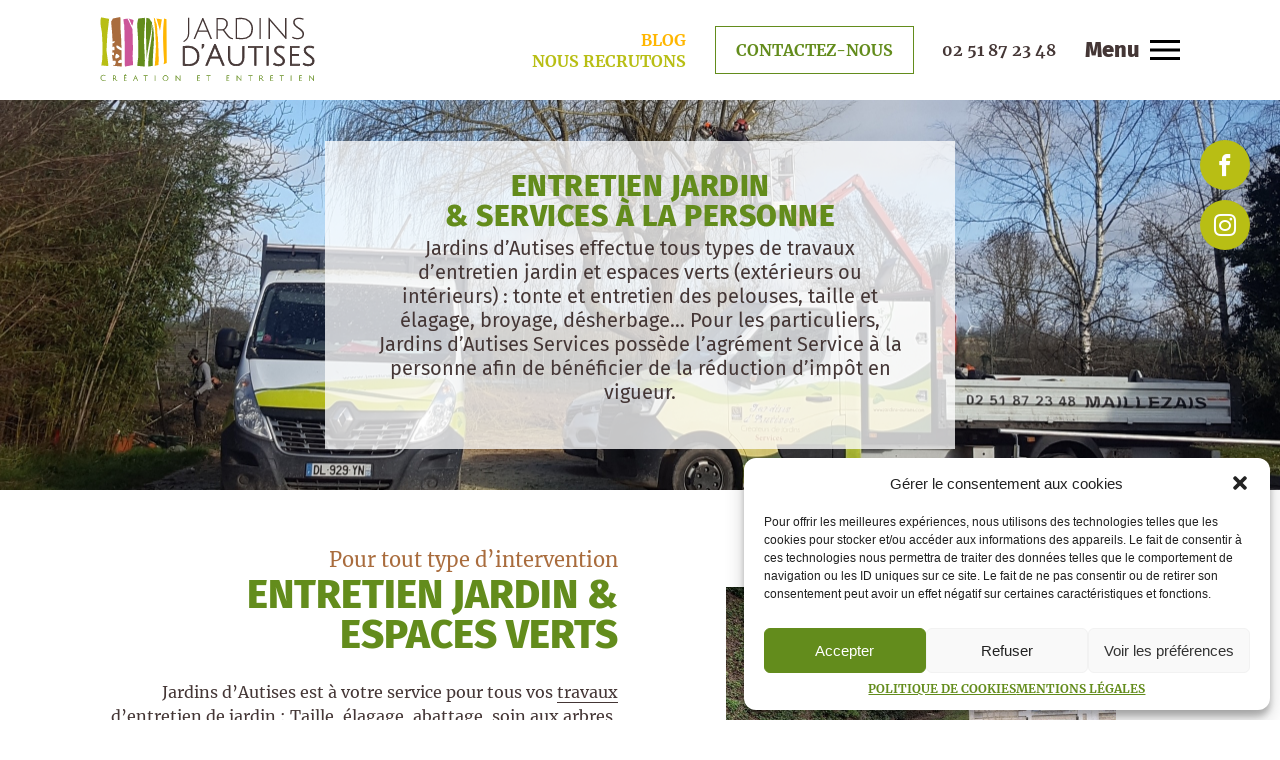

--- FILE ---
content_type: text/html; charset=UTF-8
request_url: https://www.jardins-autises.com/entretien-services-a-la-personne/
body_size: 13587
content:
<!doctype html>
<html lang="fr-FR">

<head>
    <meta charset="UTF-8">
    <meta name="viewport" content="width=device-width, initial-scale=1">
    <meta http-equiv="X-UA-Compatible" content="IE=edge">
    <link rel="profile" href="http://gmpg.org/xfn/11">
    <link rel="apple-touch-icon" sizes="180x180" href="/apple-touch-icon.png">
<link rel="icon" type="image/png" sizes="32x32" href="/favicon-32x32.png">
<link rel="icon" type="image/png" sizes="16x16" href="/favicon-16x16.png">
<link rel="manifest" href="/site.webmanifest">
<link rel="mask-icon" href="/safari-pinned-tab.svg" color="#5bbad5">
<meta name="msapplication-TileColor" content="#da532c">
<meta name="theme-color" content="#ffffff">
   <link data-minify="1" rel="stylesheet" href="https://www.jardins-autises.com/wp-content/cache/min/1/ajax/libs/glider-js/1.7.8/glider.min.css?ver=1709819046" crossorigin="anonymous" referrerpolicy="no-referrer" />
    <meta name='robots' content='index, follow, max-image-preview:large, max-snippet:-1, max-video-preview:-1' />

<!-- Google Tag Manager for WordPress by gtm4wp.com -->
<script data-cfasync="false" data-pagespeed-no-defer>
	var gtm4wp_datalayer_name = "dataLayer";
	var dataLayer = dataLayer || [];
</script>
<!-- End Google Tag Manager for WordPress by gtm4wp.com -->
	<!-- This site is optimized with the Yoast SEO plugin v20.4 - https://yoast.com/wordpress/plugins/seo/ -->
	<title>Entretien jardin et jardinier en Vendée | Les Jardins d&#039;Autises</title>
	<meta name="description" content="Les Jardins d’Autises s&#039;occupent de l&#039;entretien de votre jardin en Vendée ᐅ Jardinier sur Niort, Fontenay le comte &amp; la Rochelle" />
	<link rel="canonical" href="https://www.jardins-autises.com/entretien-services-a-la-personne/" />
	<meta property="og:locale" content="fr_FR" />
	<meta property="og:type" content="article" />
	<meta property="og:title" content="Entretien jardin et jardinier en Vendée | Les Jardins d&#039;Autises" />
	<meta property="og:description" content="Les Jardins d’Autises s&#039;occupent de l&#039;entretien de votre jardin en Vendée ᐅ Jardinier sur Niort, Fontenay le comte &amp; la Rochelle" />
	<meta property="og:url" content="https://www.jardins-autises.com/entretien-services-a-la-personne/" />
	<meta property="og:site_name" content="Jardins d&#039;Autises" />
	<meta property="article:modified_time" content="2025-07-30T12:26:52+00:00" />
	<meta name="twitter:card" content="summary_large_image" />
	<script type="application/ld+json" class="yoast-schema-graph">{"@context":"https://schema.org","@graph":[{"@type":"WebPage","@id":"https://www.jardins-autises.com/entretien-services-a-la-personne/","url":"https://www.jardins-autises.com/entretien-services-a-la-personne/","name":"Entretien jardin et jardinier en Vendée | Les Jardins d'Autises","isPartOf":{"@id":"https://www.jardins-autises.com/#website"},"datePublished":"2021-08-06T13:49:08+00:00","dateModified":"2025-07-30T12:26:52+00:00","description":"Les Jardins d’Autises s'occupent de l'entretien de votre jardin en Vendée ᐅ Jardinier sur Niort, Fontenay le comte & la Rochelle","breadcrumb":{"@id":"https://www.jardins-autises.com/entretien-services-a-la-personne/#breadcrumb"},"inLanguage":"fr-FR","potentialAction":[{"@type":"ReadAction","target":["https://www.jardins-autises.com/entretien-services-a-la-personne/"]}]},{"@type":"BreadcrumbList","@id":"https://www.jardins-autises.com/entretien-services-a-la-personne/#breadcrumb","itemListElement":[{"@type":"ListItem","position":1,"name":"Accueil","item":"https://www.jardins-autises.com/"},{"@type":"ListItem","position":2,"name":"Entretien &#038; services à la personne"}]},{"@type":"WebSite","@id":"https://www.jardins-autises.com/#website","url":"https://www.jardins-autises.com/","name":"Jardins d&#039;Autises","description":"Paysagiste Niort, Fontenay-Le-Comte, La Rochelle, …","potentialAction":[{"@type":"SearchAction","target":{"@type":"EntryPoint","urlTemplate":"https://www.jardins-autises.com/?s={search_term_string}"},"query-input":"required name=search_term_string"}],"inLanguage":"fr-FR"}]}</script>
	<!-- / Yoast SEO plugin. -->


<link rel='dns-prefetch' href='//www.googletagmanager.com' />

<style id='safe-svg-svg-icon-style-inline-css' type='text/css'>
.safe-svg-cover{text-align:center}.safe-svg-cover .safe-svg-inside{display:inline-block;max-width:100%}.safe-svg-cover svg{height:100%;max-height:100%;max-width:100%;width:100%}

</style>
<style id='classic-theme-styles-inline-css' type='text/css'>
/*! This file is auto-generated */
.wp-block-button__link{color:#fff;background-color:#32373c;border-radius:9999px;box-shadow:none;text-decoration:none;padding:calc(.667em + 2px) calc(1.333em + 2px);font-size:1.125em}.wp-block-file__button{background:#32373c;color:#fff;text-decoration:none}
</style>
<style id='global-styles-inline-css' type='text/css'>
body{--wp--preset--gradient--vivid-cyan-blue-to-vivid-purple: linear-gradient(135deg,rgba(6,147,227,1) 0%,rgb(155,81,224) 100%);--wp--preset--gradient--light-green-cyan-to-vivid-green-cyan: linear-gradient(135deg,rgb(122,220,180) 0%,rgb(0,208,130) 100%);--wp--preset--gradient--luminous-vivid-amber-to-luminous-vivid-orange: linear-gradient(135deg,rgba(252,185,0,1) 0%,rgba(255,105,0,1) 100%);--wp--preset--gradient--luminous-vivid-orange-to-vivid-red: linear-gradient(135deg,rgba(255,105,0,1) 0%,rgb(207,46,46) 100%);--wp--preset--gradient--very-light-gray-to-cyan-bluish-gray: linear-gradient(135deg,rgb(238,238,238) 0%,rgb(169,184,195) 100%);--wp--preset--gradient--cool-to-warm-spectrum: linear-gradient(135deg,rgb(74,234,220) 0%,rgb(151,120,209) 20%,rgb(207,42,186) 40%,rgb(238,44,130) 60%,rgb(251,105,98) 80%,rgb(254,248,76) 100%);--wp--preset--gradient--blush-light-purple: linear-gradient(135deg,rgb(255,206,236) 0%,rgb(152,150,240) 100%);--wp--preset--gradient--blush-bordeaux: linear-gradient(135deg,rgb(254,205,165) 0%,rgb(254,45,45) 50%,rgb(107,0,62) 100%);--wp--preset--gradient--luminous-dusk: linear-gradient(135deg,rgb(255,203,112) 0%,rgb(199,81,192) 50%,rgb(65,88,208) 100%);--wp--preset--gradient--pale-ocean: linear-gradient(135deg,rgb(255,245,203) 0%,rgb(182,227,212) 50%,rgb(51,167,181) 100%);--wp--preset--gradient--electric-grass: linear-gradient(135deg,rgb(202,248,128) 0%,rgb(113,206,126) 100%);--wp--preset--gradient--midnight: linear-gradient(135deg,rgb(2,3,129) 0%,rgb(40,116,252) 100%);--wp--preset--font-size--small: 13px;--wp--preset--font-size--medium: 20px;--wp--preset--font-size--large: 24px;--wp--preset--font-size--x-large: 42px;--wp--preset--font-size--standard: 16px;--wp--preset--font-size--extra-large: 28px;--wp--preset--spacing--20: 0.44rem;--wp--preset--spacing--30: 0.67rem;--wp--preset--spacing--40: 1rem;--wp--preset--spacing--50: 1.5rem;--wp--preset--spacing--60: 2.25rem;--wp--preset--spacing--70: 3.38rem;--wp--preset--spacing--80: 5.06rem;--wp--preset--shadow--natural: 6px 6px 9px rgba(0, 0, 0, 0.2);--wp--preset--shadow--deep: 12px 12px 50px rgba(0, 0, 0, 0.4);--wp--preset--shadow--sharp: 6px 6px 0px rgba(0, 0, 0, 0.2);--wp--preset--shadow--outlined: 6px 6px 0px -3px rgba(255, 255, 255, 1), 6px 6px rgba(0, 0, 0, 1);--wp--preset--shadow--crisp: 6px 6px 0px rgba(0, 0, 0, 1);}:where(.is-layout-flex){gap: 0.5em;}:where(.is-layout-grid){gap: 0.5em;}body .is-layout-flow > .alignleft{float: left;margin-inline-start: 0;margin-inline-end: 2em;}body .is-layout-flow > .alignright{float: right;margin-inline-start: 2em;margin-inline-end: 0;}body .is-layout-flow > .aligncenter{margin-left: auto !important;margin-right: auto !important;}body .is-layout-constrained > .alignleft{float: left;margin-inline-start: 0;margin-inline-end: 2em;}body .is-layout-constrained > .alignright{float: right;margin-inline-start: 2em;margin-inline-end: 0;}body .is-layout-constrained > .aligncenter{margin-left: auto !important;margin-right: auto !important;}body .is-layout-constrained > :where(:not(.alignleft):not(.alignright):not(.alignfull)){max-width: var(--wp--style--global--content-size);margin-left: auto !important;margin-right: auto !important;}body .is-layout-constrained > .alignwide{max-width: var(--wp--style--global--wide-size);}body .is-layout-flex{display: flex;}body .is-layout-flex{flex-wrap: wrap;align-items: center;}body .is-layout-flex > *{margin: 0;}body .is-layout-grid{display: grid;}body .is-layout-grid > *{margin: 0;}:where(.wp-block-columns.is-layout-flex){gap: 2em;}:where(.wp-block-columns.is-layout-grid){gap: 2em;}:where(.wp-block-post-template.is-layout-flex){gap: 1.25em;}:where(.wp-block-post-template.is-layout-grid){gap: 1.25em;}.has-vivid-cyan-blue-to-vivid-purple-gradient-background{background: var(--wp--preset--gradient--vivid-cyan-blue-to-vivid-purple) !important;}.has-light-green-cyan-to-vivid-green-cyan-gradient-background{background: var(--wp--preset--gradient--light-green-cyan-to-vivid-green-cyan) !important;}.has-luminous-vivid-amber-to-luminous-vivid-orange-gradient-background{background: var(--wp--preset--gradient--luminous-vivid-amber-to-luminous-vivid-orange) !important;}.has-luminous-vivid-orange-to-vivid-red-gradient-background{background: var(--wp--preset--gradient--luminous-vivid-orange-to-vivid-red) !important;}.has-very-light-gray-to-cyan-bluish-gray-gradient-background{background: var(--wp--preset--gradient--very-light-gray-to-cyan-bluish-gray) !important;}.has-cool-to-warm-spectrum-gradient-background{background: var(--wp--preset--gradient--cool-to-warm-spectrum) !important;}.has-blush-light-purple-gradient-background{background: var(--wp--preset--gradient--blush-light-purple) !important;}.has-blush-bordeaux-gradient-background{background: var(--wp--preset--gradient--blush-bordeaux) !important;}.has-luminous-dusk-gradient-background{background: var(--wp--preset--gradient--luminous-dusk) !important;}.has-pale-ocean-gradient-background{background: var(--wp--preset--gradient--pale-ocean) !important;}.has-electric-grass-gradient-background{background: var(--wp--preset--gradient--electric-grass) !important;}.has-midnight-gradient-background{background: var(--wp--preset--gradient--midnight) !important;}.has-small-font-size{font-size: var(--wp--preset--font-size--small) !important;}.has-medium-font-size{font-size: var(--wp--preset--font-size--medium) !important;}.has-large-font-size{font-size: var(--wp--preset--font-size--large) !important;}.has-x-large-font-size{font-size: var(--wp--preset--font-size--x-large) !important;}
.wp-block-navigation a:where(:not(.wp-element-button)){color: inherit;}
:where(.wp-block-post-template.is-layout-flex){gap: 1.25em;}:where(.wp-block-post-template.is-layout-grid){gap: 1.25em;}
:where(.wp-block-columns.is-layout-flex){gap: 2em;}:where(.wp-block-columns.is-layout-grid){gap: 2em;}
.wp-block-pullquote{font-size: 1.5em;line-height: 1.6;}
</style>
<link data-minify="1" rel='stylesheet' id='contact-form-7-css' href='https://www.jardins-autises.com/wp-content/cache/min/1/wp-content/plugins/contact-form-7/includes/css/styles.css?ver=1709819046' type='text/css' media='all' />
<style id='contact-form-7-inline-css' type='text/css'>
.wpcf7 .wpcf7-recaptcha iframe {margin-bottom: 0;}.wpcf7 .wpcf7-recaptcha[data-align="center"] > div {margin: 0 auto;}.wpcf7 .wpcf7-recaptcha[data-align="right"] > div {margin: 0 0 0 auto;}
</style>
<link data-minify="1" rel='stylesheet' id='lbwps-styles-photoswipe5-main-css' href='https://www.jardins-autises.com/wp-content/cache/min/1/wp-content/plugins/lightbox-photoswipe/assets/ps5/styles/main.css?ver=1709819046' type='text/css' media='all' />
<link rel='stylesheet' id='cmplz-general-css' href='https://www.jardins-autises.com/wp-content/plugins/complianz-gdpr/assets/css/cookieblocker.min.css' type='text/css' media='all' />
<link data-minify="1" rel='stylesheet' id='susty-style-css' href='https://www.jardins-autises.com/wp-content/cache/min/1/wp-content/themes/morgane/style.css?ver=1709819046' type='text/css' media='all' />

<!-- Extrait Google Analytics ajouté par Site Kit -->
<script type="text/javascript" src="https://www.googletagmanager.com/gtag/js" id="google_gtagjs-js" async></script>
<script type="text/javascript" id="google_gtagjs-js-after">
/* <![CDATA[ */
window.dataLayer = window.dataLayer || [];function gtag(){dataLayer.push(arguments);}
gtag('set', 'linker', {"domains":["www.jardins-autises.com"]} );
gtag("js", new Date());
gtag("set", "developer_id.dZTNiMT", true);
gtag("config", "G-3NHDY8W06G");
/* ]]> */
</script>

<!-- Arrêter l&#039;extrait Google Analytics ajouté par Site Kit -->
<meta name="generator" content="Site Kit by Google 1.121.0" /><script type="text/javascript">//<![CDATA[
  function external_links_in_new_windows_loop() {
    if (!document.links) {
      document.links = document.getElementsByTagName('a');
    }
    var change_link = false;
    var force = '';
    var ignore = '';

    for (var t=0; t<document.links.length; t++) {
      var all_links = document.links[t];
      change_link = false;
      
      if(document.links[t].hasAttribute('onClick') == false) {
        // forced if the address starts with http (or also https), but does not link to the current domain
        if(all_links.href.search(/^http/) != -1 && all_links.href.search('www.jardins-autises.com') == -1 && all_links.href.search(/^#/) == -1) {
          // console.log('Changed ' + all_links.href);
          change_link = true;
        }
          
        if(force != '' && all_links.href.search(force) != -1) {
          // forced
          // console.log('force ' + all_links.href);
          change_link = true;
        }
        
        if(ignore != '' && all_links.href.search(ignore) != -1) {
          // console.log('ignore ' + all_links.href);
          // ignored
          change_link = false;
        }

        if(change_link == true) {
          // console.log('Changed ' + all_links.href);
          document.links[t].setAttribute('onClick', 'javascript:window.open(\'' + all_links.href.replace(/'/g, '') + '\', \'_blank\', \'noopener\'); return false;');
          document.links[t].removeAttribute('target');
        }
      }
    }
  }
  
  // Load
  function external_links_in_new_windows_load(func)
  {  
    var oldonload = window.onload;
    if (typeof window.onload != 'function'){
      window.onload = func;
    } else {
      window.onload = function(){
        oldonload();
        func();
      }
    }
  }

  external_links_in_new_windows_load(external_links_in_new_windows_loop);
  //]]></script>

			<style>.cmplz-hidden {
					display: none !important;
				}</style>
<!-- Google Tag Manager for WordPress by gtm4wp.com -->
<!-- GTM Container placement set to automatic -->
<script data-cfasync="false" data-pagespeed-no-defer type="text/javascript">
	var dataLayer_content = {"pagePostType":"page","pagePostType2":"single-page","pagePostAuthor":"MorganeAdmin"};
	dataLayer.push( dataLayer_content );
</script>
<script data-cfasync="false">
(function(w,d,s,l,i){w[l]=w[l]||[];w[l].push({'gtm.start':
new Date().getTime(),event:'gtm.js'});var f=d.getElementsByTagName(s)[0],
j=d.createElement(s),dl=l!='dataLayer'?'&l='+l:'';j.async=true;j.src=
'//www.googletagmanager.com/gtm.js?id='+i+dl;f.parentNode.insertBefore(j,f);
})(window,document,'script','dataLayer','GTM-W9T3BGHJ');
</script>
<!-- End Google Tag Manager for WordPress by gtm4wp.com --><noscript><style id="rocket-lazyload-nojs-css">.rll-youtube-player, [data-lazy-src]{display:none !important;}</style></noscript></head>

<body data-cmplz=1 class="page-template page-template-template-entretien-service page-template-template-entretien-service-php page page-id-807 no-sidebar">

    <div id="page">
        <header class="header">
            <div id="menu" class="useful-width">
                <div class="logo-center">
                    <a href="https://www.jardins-autises.com" class="logo">
                        <img width="215" height="64" src="data:image/svg+xml,%3Csvg%20xmlns='http://www.w3.org/2000/svg'%20viewBox='0%200%20215%2064'%3E%3C/svg%3E" class="attachment-full size-full" alt="Jardins d&#039;Autises, Paysagiste la Rochelle, Niort &amp; Fontenay-Le-Comte" decoding="async" data-lazy-src="https://www.jardins-autises.com/wp-content/uploads/2021/07/Groupe-641.svg" /><noscript><img width="215" height="64" src="https://www.jardins-autises.com/wp-content/uploads/2021/07/Groupe-641.svg" class="attachment-full size-full" alt="Jardins d&#039;Autises, Paysagiste la Rochelle, Niort &amp; Fontenay-Le-Comte" decoding="async" /></noscript></a>
                </div>

                <div class="menu-header">
                    <div class="header-first-div mobile-none">
                        <a href="https://www.jardins-autises.com/nos-actualites/">Blog</a>
                        <a href="https://www.jardins-autises.com/recrutement/">Nous recrutons</a>
                    </div>
                    <a href="https://www.jardins-autises.com/contact/" class="btn mobile-none">Contactez-nous</a>
                    <a class="phone-head" href="tel:+33 02 51 87 23 48">
                         02 51 87 23 48                    </a>
                    <div class="header-last-div">
                        <p class="menu-btn">Menu</p>
                        <div class="burger-icon">
                            <div class="bar"></div>
                            <div class="bar"></div>
                            <div class="bar"></div>
                        </div>
                    </div>
                </div>
            </div>

         
        </header>

        <div class="burger-menu">

                <div class="burger-menu__container">

                    <section class="useful-width bloc col-2">

                                <section class="section-img mobile-none">
                                <div class="img-1" id="img-burger">
                                    <img width="800" height="534" src="data:image/svg+xml,%3Csvg%20xmlns='http://www.w3.org/2000/svg'%20viewBox='0%200%20800%20534'%3E%3C/svg%3E" class="attachment-full size-full" alt="" decoding="async" fetchpriority="high" data-lazy-srcset="https://www.jardins-autises.com/wp-content/uploads/2024/02/Guerin-2-1.png 800w, https://www.jardins-autises.com/wp-content/uploads/2024/02/Guerin-2-1-300x200.png 300w, https://www.jardins-autises.com/wp-content/uploads/2024/02/Guerin-2-1-768x513.png 768w" data-lazy-sizes="(max-width: 800px) 100vw, 800px" data-lazy-src="https://www.jardins-autises.com/wp-content/uploads/2024/02/Guerin-2-1.png" /><noscript><img width="800" height="534" src="https://www.jardins-autises.com/wp-content/uploads/2024/02/Guerin-2-1.png" class="attachment-full size-full" alt="" decoding="async" fetchpriority="high" srcset="https://www.jardins-autises.com/wp-content/uploads/2024/02/Guerin-2-1.png 800w, https://www.jardins-autises.com/wp-content/uploads/2024/02/Guerin-2-1-300x200.png 300w, https://www.jardins-autises.com/wp-content/uploads/2024/02/Guerin-2-1-768x513.png 768w" sizes="(max-width: 800px) 100vw, 800px" /></noscript>                                    <div class="square yellow-square"></div>
                                </div>
                            </section>

                            <section class="bloc-text">
                            <div class="menu-primary-container"><ul id="menu-primary" class="menu"><li id="menu-item-407" class="menu-item menu-item-type-post_type menu-item-object-page menu-item-home menu-item-407"><a href="https://www.jardins-autises.com/" itemprop="url">Accueil</a></li>
<li id="menu-item-428" class="menu-item menu-item-type-post_type menu-item-object-page menu-item-428"><a href="https://www.jardins-autises.com/qui-sommes-nous/" itemprop="url">Qui sommes nous?</a></li>
<li id="menu-item-429" class="menu-item menu-item-type-post_type menu-item-object-page menu-item-429"><a href="https://www.jardins-autises.com/votre-projet/" itemprop="url">Votre projet</a></li>
<li id="menu-item-960" class="menu-item menu-item-type-post_type menu-item-object-page menu-item-960"><a href="https://www.jardins-autises.com/creation-paysagere/" itemprop="url">Création paysagère</a></li>
<li id="menu-item-959" class="menu-item menu-item-type-post_type menu-item-object-page current-menu-item page_item page-item-807 current_page_item menu-item-959 active"><a href="https://www.jardins-autises.com/entretien-services-a-la-personne/" aria-current="page" itemprop="url">Entretien &#038; Service à la personne</a></li>
<li id="menu-item-958" class="menu-item menu-item-type-post_type menu-item-object-page menu-item-958"><a href="https://www.jardins-autises.com/entreprises-collectivites/" itemprop="url">Entreprises &#038; collectivités</a></li>
<li id="menu-item-413" class="menu-item menu-item-type-custom menu-item-object-custom menu-item-has-children menu-item-413"><a href="#" itemprop="url">Nos réalisations</a>
<ul class="sub-menu">
	<li id="menu-item-433" class="menu-item menu-item-type-post_type menu-item-object-realisations menu-item-433"><a href="https://www.jardins-autises.com/realisations/espace-vert/" itemprop="url">Espaces verts</a></li>
	<li id="menu-item-652" class="menu-item menu-item-type-post_type menu-item-object-realisations menu-item-652"><a href="https://www.jardins-autises.com/realisations/circulation-pietonne-et-vehicule/" itemprop="url">Circulation Piétonne et Véhicule</a></li>
	<li id="menu-item-651" class="menu-item menu-item-type-post_type menu-item-object-realisations menu-item-651"><a href="https://www.jardins-autises.com/realisations/cloture-et-portails/" itemprop="url">Clôture et Portails</a></li>
	<li id="menu-item-653" class="menu-item menu-item-type-post_type menu-item-object-realisations menu-item-653"><a href="https://www.jardins-autises.com/realisations/terrasses/" itemprop="url">Terrasses</a></li>
	<li id="menu-item-761" class="menu-item menu-item-type-post_type menu-item-object-realisations menu-item-761"><a href="https://www.jardins-autises.com/realisations/eclairage-et-arrosage/" itemprop="url">Eclairage et Arrosage de votre jardin</a></li>
	<li id="menu-item-766" class="menu-item menu-item-type-post_type menu-item-object-realisations menu-item-766"><a href="https://www.jardins-autises.com/realisations/abris-de-jardin-carport-pergola/" itemprop="url">Abris de Jardin, Carport, Pergola</a></li>
	<li id="menu-item-767" class="menu-item menu-item-type-post_type menu-item-object-realisations menu-item-767"><a href="https://www.jardins-autises.com/realisations/bassins-et-fontaines/" itemprop="url">Bassins &#038; Fontaines</a></li>
	<li id="menu-item-1016" class="menu-item menu-item-type-post_type menu-item-object-realisations menu-item-1016"><a href="https://www.jardins-autises.com/realisations/murets-soutenements/" itemprop="url">Murets &#038; Soutènements</a></li>
</ul>
</li>
<li id="menu-item-746" class="menu-item menu-item-type-post_type menu-item-object-page menu-item-746"><a href="https://www.jardins-autises.com/contact/" itemprop="url">Contactez-nous</a></li>
</ul></div>                                <div class="header-first-div desktop-none" style="    align-items: flex-start;
    margin-top: 30px;">
                        <a href="https://www.jardins-autises.com/nos-actualites/">Blog</a>
                        <a href="https://www.jardins-autises.com/recrutement/">Nous recrutons</a>
                    </div>
                            </section>

                    </section>

                
                </div>

        </div>

            <div class="social-media">
                <a href="tel:+33 02 51 87 23 48" class="btn-icon yellow-btn-icon">
                    <i class="icon-phone"></i>
                </a>

                <a href="https://www.facebook.com/jardinsdautises/" class="btn-icon">
                    <i class="icon-facebook"></i>
                </a>
                
                <a href="https://www.instagram.com/jardinsdautises/?hl=fr" class="btn-icon">
                    <i class="icon-instagram"></i>
                </a>
            </div>

        <div id="content">
<section class="full-width slider" style=" background: url('https://www.jardins-autises.com/wp-content/uploads/2021/08/Thompson-02-3-scaled-e1631533099577.jpg') center no-repeat;
    background-size: cover;">
                
                <section class="hero-banner">
                    <h1>Entretien jardin <br> & services à la personne</h1>
                    <p>Jardins d’Autises effectue tous types de travaux d’entretien jardin et espaces verts (extérieurs ou intérieurs) : tonte et entretien des pelouses, taille et élagage, broyage, désherbage… Pour les particuliers, Jardins d’Autises Services possède l’agrément Service à la personne afin de bénéficier de la réduction d’impôt en vigueur.</p>
                </section>

</section>



            <section class="useful-width col-2 col-2__text-left margin">

                <section class="section-text">
                    <h3 class="brown-h">Pour tout type d’intervention</h3>
                    <h2>Entretien jardin & Espaces Verts</h2>
                    <div class="p">
                        <p>Jardins d’Autises est à votre service pour tous vos <a href="https://www.jardins-autises.com/">travaux d’entretien de jardin</a> : Taille, élagage, abattage, soin aux arbres, tonte, débroussaillage, broyage, désherbage, bêchage, binage, entretien de gazon…</p>
<p>Nous pouvons intervenir sur des demandes ponctuelles ou de manière récurrente dans le cadre d’un contrat annuel.</p>
<p>Nos jardiniers spécialisés vous apporteront leur expertise sur la manière d’entretenir votre jardin. Ils vous conseilleront sur les différents types de taille, sur les périodes favorables aux opérations courantes.  Ils pourront également vous renseigner sur les méthodes alternatives au désherbage chimique.</p>
                    </div>
                </section>


                <section class="section-img">
                    <div class="img-1">
                    <img src="data:image/svg+xml,%3Csvg%20xmlns='http://www.w3.org/2000/svg'%20viewBox='0%200%200%200'%3E%3C/svg%3E" alt="" data-lazy-src="https://www.jardins-autises.com/wp-content/uploads/2025/04/1000001169.jpg"><noscript><img src="https://www.jardins-autises.com/wp-content/uploads/2025/04/1000001169.jpg" alt=""></noscript>
                        <div class="square brown-square"></div>
                    </div>
                </section>
            </section>


                     
    <div class="full-width bg-grey padding margin">
            <section class="useful-width col-2 col-2__modifier">
                <section class="section-img">
                    <div class="img-1">
                        <img src="data:image/svg+xml,%3Csvg%20xmlns='http://www.w3.org/2000/svg'%20viewBox='0%200%200%200'%3E%3C/svg%3E" alt="" data-lazy-src="https://www.jardins-autises.com/wp-content/uploads/2021/09/Entretien-10-scaled.jpg"><noscript><img src="https://www.jardins-autises.com/wp-content/uploads/2021/09/Entretien-10-scaled.jpg" alt=""></noscript>
                        <div class="square"></div>
                    </div>
                    <div class="img-2">
                        <img src="data:image/svg+xml,%3Csvg%20xmlns='http://www.w3.org/2000/svg'%20viewBox='0%200%200%200'%3E%3C/svg%3E" alt="" data-lazy-src="https://www.jardins-autises.com/wp-content/uploads/2025/04/1000001201.jpg"><noscript><img src="https://www.jardins-autises.com/wp-content/uploads/2025/04/1000001201.jpg" alt=""></noscript>
                        <div class="square square__modifier"></div>
                    </div>
                </section>

                <section class="section-text">
                    <h3 class="green-h">Des moyens adaptés à chaque jardin </h3>
                    <h2>Un service personnalisé</h2>
                    <div class="p">
                         <p>Quelque que soit la dimension de votre jardin, nous pouvons réaliser tous vos travaux de taille : taille de haie, taille de massif, taille d’arbre isolé, élagage, abatage… pour lesquels nous disposons du matériel nécessaire : taille haie, tronçonneuse, élagueuse, matériel d’élagage régulièrement renouvelé et contrôlé annuellement, broyeur de branches…  ainsi qu’un lamier sur chenille qui nous permets de répondre à tout type de chantier.</p>
<p>Pour les travaux d’élagage ou d’abattage, notre personnel est formé aux interventions avec nacelle ou dans les arbres. Ils sauront prendre en compte les contraintes de votre terrain pour vous proposer l’intervention la plus adaptée à votre demande. Nous pourrons également réaliser le dessouchage ou rognage de souche avec la remise en état du terrain.</p>
                    </div>
                </section>
            </section>


            <section class="useful-width col-2 col-2__text-left">

<section class="section-text">
    <h3 class="yellow-h">Des prestations à la carte selon vos besoins </h3>
    <h2>Une équipe de jardiniers qualifiés</h2>
    <div class="p">
         <p>Pour les travaux de tonte :</p>
<p>Nous avons une large gamme de tondeuse (tractée ou autoportée, avec ramassage ou mulching) qui nous permet d’intervenir aussi bien dans un jardin de ville qu’un parc paysager. Nous sommes également équipés pour réaliser débroussaillage et broyage.</p>
<p>Nous proposons l’installation et la programmation de robots de tonte pour lesquels vous pouvez souscrire un contrat de maintenance.</p>
<p>Les déchets verts issus de notre travail sont évacués ou, si vous le souhaitez, laissés à votre disposition (bois de chauffage). Nous les trions ensuite afin de les revaloriser (compostage des déchets de tonte et du broyage des branches, broyage des souches).</p>
    </div>
</section>


<section class="section-img carte">
    <div class="img-1">
        <img style="object-fit: contain;" src="data:image/svg+xml,%3Csvg%20xmlns='http://www.w3.org/2000/svg'%20viewBox='0%200%200%200'%3E%3C/svg%3E" alt="" data-lazy-src="https://www.jardins-autises.com/wp-content/uploads/2021/08/Toro-2016-4-scaled.jpg"><noscript><img style="object-fit: contain;" src="https://www.jardins-autises.com/wp-content/uploads/2021/08/Toro-2016-4-scaled.jpg" alt=""></noscript>
    </div>
</section>
</section>
            </div>

            
            <section class="useful-width nos-realisations margin">
            <h3 class="yellow-h">Un soin particulier pour chaque jardin</h3>
            <h2>Des jardiniers à votre service</h2>
                <p>Nous réalisons tous travaux d’entretien de massif, des poteries et des plates-bandes avec le bêchage du sol, le désherbage manuel, le redressement des bordures, le rempotage des plantes, le soufflage des feuilles, … Nos jardiniers sont à votre disposition pour sublimer votre jardin.</p>
<p>Dans le cadre de l’évolution de la loi sur les produits phytopharmaceutiques, nous vous conseillons des méthodes alternatives pour l’entretien de vos circulation, de votre gazon, ou même pour la lutte contre les ravageurs et le soin aux arbres.</p>
<p>Pour les particuliers et conformément à la législation actuellement en vigueur, une attestation fiscale récapitulant l’ensemble des sommes TTC versées au cours de l’année précédente, est adressée chaque mois de janvier à chaque client pour lui permettre de bénéficier de la réduction d’impôts de 50% des sommes acquittées (plafonnées à 5000€ soit 2500€ de réduction maximum).</p>
<p>Certifications Jardins d’Autises Services :<br />
Agrément Service A la Personne N° N250907F085S165</p>
<p>Certifications Jardins d’Autises :<br />
Agrément d’applicateur de produit phytopharmaceutique : PL00475 &#8211; Application des produits phytopharmaceutiques en prestation de services</p>
<p><a href="https://e-agre.agriculture.gouv.fr/pages/organisme/?q=num_approbation:PL00475">Fiche d&rsquo;agrément applicateur de produit phytosanitaire</a></p>

                <div class="gallery">
                    <div class="left">
                        <a href="https://www.jardins-autises.com/wp-content/uploads/2021/08/Broyage-3.jpg" class="left-top" data-lbwps-width="4128" data-lbwps-height="2322" data-lbwps-srcsmall="https://www.jardins-autises.com/wp-content/uploads/2021/08/Broyage-3-300x169.jpg">
                             <img src="data:image/svg+xml,%3Csvg%20xmlns='http://www.w3.org/2000/svg'%20viewBox='0%200%200%200'%3E%3C/svg%3E" alt="" data-lazy-src="https://www.jardins-autises.com/wp-content/uploads/2021/08/Broyage-3-scaled.jpg"><noscript><img src="https://www.jardins-autises.com/wp-content/uploads/2021/08/Broyage-3-scaled.jpg" alt=""></noscript>
                        </a>
                        <div class="left-bottom">
                            <a href="https://www.jardins-autises.com/wp-content/uploads/2021/08/Elagage-6.jpg" data-lbwps-width="1932" data-lbwps-height="2576" data-lbwps-srcsmall="https://www.jardins-autises.com/wp-content/uploads/2021/08/Elagage-6-225x300.jpg">
                                <img src="data:image/svg+xml,%3Csvg%20xmlns='http://www.w3.org/2000/svg'%20viewBox='0%200%200%200'%3E%3C/svg%3E" alt="" data-lazy-src="https://www.jardins-autises.com/wp-content/uploads/2021/08/Elagage-6-scaled.jpg"><noscript><img src="https://www.jardins-autises.com/wp-content/uploads/2021/08/Elagage-6-scaled.jpg" alt=""></noscript>
                            </a>
                            <a href="https://www.jardins-autises.com/wp-content/uploads/2021/08/Grolleau-Elagage-2.jpg" data-lbwps-width="2896" data-lbwps-height="1936" data-lbwps-srcsmall="https://www.jardins-autises.com/wp-content/uploads/2021/08/Grolleau-Elagage-2-300x201.jpg" data-lbwps-caption="SONY DSC">
                                <img src="data:image/svg+xml,%3Csvg%20xmlns='http://www.w3.org/2000/svg'%20viewBox='0%200%200%200'%3E%3C/svg%3E" alt="" data-lazy-src="https://www.jardins-autises.com/wp-content/uploads/2021/08/Grolleau-Elagage-2-scaled.jpg"><noscript><img src="https://www.jardins-autises.com/wp-content/uploads/2021/08/Grolleau-Elagage-2-scaled.jpg" alt=""></noscript>
                            </a>
                        </div>
                    </div>
                    <div class="right ">
                        <a href="https://www.jardins-autises.com/wp-content/uploads/2021/08/Elagage.jpg" data-lbwps-width="3648" data-lbwps-height="2736" data-lbwps-srcsmall="https://www.jardins-autises.com/wp-content/uploads/2021/08/Elagage-300x225.jpg">
                        <img src="data:image/svg+xml,%3Csvg%20xmlns='http://www.w3.org/2000/svg'%20viewBox='0%200%200%200'%3E%3C/svg%3E" alt="" data-lazy-src="https://www.jardins-autises.com/wp-content/uploads/2021/08/Elagage-scaled.jpg"><noscript><img src="https://www.jardins-autises.com/wp-content/uploads/2021/08/Elagage-scaled.jpg" alt=""></noscript>
                        </a>
                    </div>
                    
                </div>
            </section>







</div><!-- div #content -->
<footer id="footer">
    <div class="useful-width footer__infos trait--jaune">
    <article class="footer-head info-footer">
       <h3><p>Jardins d’Autises, Architecte Paysagiste Parc &amp; Jardins en Vendée. Nous desservons les villes de <a href="https://www.jardins-autises.com/paysagiste-fontenay-le-comte/">Fontenay-le-Comte</a>, <a href="https://www.jardins-autises.com/paysagiste-niort/">Niort</a>, <a href="https://www.jardins-autises.com/paysagiste-la-rochelle/">La Rochelle</a>, <a href="https://www.jardins-autises.com/paysagiste-ile-de-re/">l’Ile de Ré</a> et leurs environs.</p>
</h3>
    </article>
    <section>
        <div class="info-footer">
            <h3>Contactez-nous</h3>
            <p>Jardins d'Autises</p>
            <p>8 route de l’Aubigny 85420 MAILLEZAIS</p>
            <p>Tél: <a class="ahref" href="tel:+33 02 51 87 23 48"> 02 51 87 23 48</a> </p>
            <a href="mailto:" class="mail ahref">contact@jardinsdautises.fr</a>
            <a href="https://www.jardins-autises.com/contact/" class="btn white-btn">Contactez nous</a>
        </div>
        <div class="open-footer">
            <div>
                 <p><strong>Du lundi au vendredi : </strong>de 08h à 12h et de 14h à 18h</p>
            </div>

            <div>
                <a href="tel:+33 02 51 87 23 48" class="btn-icon yellow-btn-icon">
                    <i class="icon-phone"></i>
                </a>

                <a href="https://www.facebook.com/jardinsdautises/" class="btn-icon">
                    <i class="icon-facebook"></i>
                </a>
                <a href="https://www.instagram.com/jardinsdautises/?hl=fr" class="btn-icon">
                    <i class="icon-instagram"></i>
                </a>
            </div>
        </div>
    </section>

    </div>

</footer>

<div class="useful-width footer__copyright">
        <div class="copyright">
            <a class="mentions" href="https://www.jardins-autises.com/mentions-legales/">Mentions légales</a> <br>
            <div class="footer-inf">
            ©2021 - Jardins d'Autises - &nbsp;
                <a href="https://agencemorgane.com/">
                    <p> Réalisation Agence de Communication Morgane</p>&nbsp;<i class="icon-icotest"></i>
                </a>
            </div>
        </div>
    </div>


</div><!-- div #page -->

<script data-minify="1" src="https://www.jardins-autises.com/wp-content/cache/min/1/ajax/libs/glider-js/1.7.8/glider.min.js?ver=1709819046" crossorigin="anonymous" referrerpolicy="no-referrer"></script>


<!-- Consent Management powered by Complianz | GDPR/CCPA Cookie Consent https://wordpress.org/plugins/complianz-gdpr -->
<div id="cmplz-cookiebanner-container"><div class="cmplz-cookiebanner cmplz-hidden banner-1 bottom-right-view-preferences optin cmplz-bottom-right cmplz-categories-type-view-preferences" aria-modal="true" data-nosnippet="true" role="dialog" aria-live="polite" aria-labelledby="cmplz-header-1-optin" aria-describedby="cmplz-message-1-optin">
	<div class="cmplz-header">
		<div class="cmplz-logo"></div>
		<div class="cmplz-title" id="cmplz-header-1-optin">Gérer le consentement aux cookies</div>
		<div class="cmplz-close" tabindex="0" role="button" aria-label="Fermer la boîte de dialogue">
			<svg aria-hidden="true" focusable="false" data-prefix="fas" data-icon="times" class="svg-inline--fa fa-times fa-w-11" role="img" xmlns="http://www.w3.org/2000/svg" viewBox="0 0 352 512"><path fill="currentColor" d="M242.72 256l100.07-100.07c12.28-12.28 12.28-32.19 0-44.48l-22.24-22.24c-12.28-12.28-32.19-12.28-44.48 0L176 189.28 75.93 89.21c-12.28-12.28-32.19-12.28-44.48 0L9.21 111.45c-12.28 12.28-12.28 32.19 0 44.48L109.28 256 9.21 356.07c-12.28 12.28-12.28 32.19 0 44.48l22.24 22.24c12.28 12.28 32.2 12.28 44.48 0L176 322.72l100.07 100.07c12.28 12.28 32.2 12.28 44.48 0l22.24-22.24c12.28-12.28 12.28-32.19 0-44.48L242.72 256z"></path></svg>
		</div>
	</div>

	<div class="cmplz-divider cmplz-divider-header"></div>
	<div class="cmplz-body">
		<div class="cmplz-message" id="cmplz-message-1-optin">Pour offrir les meilleures expériences, nous utilisons des technologies telles que les cookies pour stocker et/ou accéder aux informations des appareils. Le fait de consentir à ces technologies nous permettra de traiter des données telles que le comportement de navigation ou les ID uniques sur ce site. Le fait de ne pas consentir ou de retirer son consentement peut avoir un effet négatif sur certaines caractéristiques et fonctions.</div>
		<!-- categories start -->
		<div class="cmplz-categories">
			<details class="cmplz-category cmplz-functional" >
				<summary>
						<span class="cmplz-category-header">
							<span class="cmplz-category-title">Fonctionnel</span>
							<span class='cmplz-always-active'>
								<span class="cmplz-banner-checkbox">
									<input type="checkbox"
										   id="cmplz-functional-optin"
										   data-category="cmplz_functional"
										   class="cmplz-consent-checkbox cmplz-functional"
										   size="40"
										   value="1"/>
									<label class="cmplz-label" for="cmplz-functional-optin" tabindex="0"><span class="screen-reader-text">Fonctionnel</span></label>
								</span>
								Toujours activé							</span>
							<span class="cmplz-icon cmplz-open">
								<svg xmlns="http://www.w3.org/2000/svg" viewBox="0 0 448 512"  height="18" ><path d="M224 416c-8.188 0-16.38-3.125-22.62-9.375l-192-192c-12.5-12.5-12.5-32.75 0-45.25s32.75-12.5 45.25 0L224 338.8l169.4-169.4c12.5-12.5 32.75-12.5 45.25 0s12.5 32.75 0 45.25l-192 192C240.4 412.9 232.2 416 224 416z"/></svg>
							</span>
						</span>
				</summary>
				<div class="cmplz-description">
					<span class="cmplz-description-functional">Le stockage ou l’accès technique est strictement nécessaire dans la finalité d’intérêt légitime de permettre l’utilisation d’un service spécifique explicitement demandé par l’abonné ou l’utilisateur, ou dans le seul but d’effectuer la transmission d’une communication sur un réseau de communications électroniques.</span>
				</div>
			</details>

			<details class="cmplz-category cmplz-preferences" >
				<summary>
						<span class="cmplz-category-header">
							<span class="cmplz-category-title">Préférences</span>
							<span class="cmplz-banner-checkbox">
								<input type="checkbox"
									   id="cmplz-preferences-optin"
									   data-category="cmplz_preferences"
									   class="cmplz-consent-checkbox cmplz-preferences"
									   size="40"
									   value="1"/>
								<label class="cmplz-label" for="cmplz-preferences-optin" tabindex="0"><span class="screen-reader-text">Préférences</span></label>
							</span>
							<span class="cmplz-icon cmplz-open">
								<svg xmlns="http://www.w3.org/2000/svg" viewBox="0 0 448 512"  height="18" ><path d="M224 416c-8.188 0-16.38-3.125-22.62-9.375l-192-192c-12.5-12.5-12.5-32.75 0-45.25s32.75-12.5 45.25 0L224 338.8l169.4-169.4c12.5-12.5 32.75-12.5 45.25 0s12.5 32.75 0 45.25l-192 192C240.4 412.9 232.2 416 224 416z"/></svg>
							</span>
						</span>
				</summary>
				<div class="cmplz-description">
					<span class="cmplz-description-preferences">Le stockage ou l’accès technique est nécessaire dans la finalité d’intérêt légitime de stocker des préférences qui ne sont pas demandées par l’abonné ou l’utilisateur.</span>
				</div>
			</details>

			<details class="cmplz-category cmplz-statistics" >
				<summary>
						<span class="cmplz-category-header">
							<span class="cmplz-category-title">Statistiques</span>
							<span class="cmplz-banner-checkbox">
								<input type="checkbox"
									   id="cmplz-statistics-optin"
									   data-category="cmplz_statistics"
									   class="cmplz-consent-checkbox cmplz-statistics"
									   size="40"
									   value="1"/>
								<label class="cmplz-label" for="cmplz-statistics-optin" tabindex="0"><span class="screen-reader-text">Statistiques</span></label>
							</span>
							<span class="cmplz-icon cmplz-open">
								<svg xmlns="http://www.w3.org/2000/svg" viewBox="0 0 448 512"  height="18" ><path d="M224 416c-8.188 0-16.38-3.125-22.62-9.375l-192-192c-12.5-12.5-12.5-32.75 0-45.25s32.75-12.5 45.25 0L224 338.8l169.4-169.4c12.5-12.5 32.75-12.5 45.25 0s12.5 32.75 0 45.25l-192 192C240.4 412.9 232.2 416 224 416z"/></svg>
							</span>
						</span>
				</summary>
				<div class="cmplz-description">
					<span class="cmplz-description-statistics">Le stockage ou l’accès technique qui est utilisé exclusivement à des fins statistiques.</span>
					<span class="cmplz-description-statistics-anonymous">Le stockage ou l’accès technique qui est utilisé exclusivement dans des finalités statistiques anonymes. En l’absence d’une assignation à comparaître, d’une conformité volontaire de la part de votre fournisseur d’accès à internet ou d’enregistrements supplémentaires provenant d’une tierce partie, les informations stockées ou extraites à cette seule fin ne peuvent généralement pas être utilisées pour vous identifier.</span>
				</div>
			</details>
			<details class="cmplz-category cmplz-marketing" >
				<summary>
						<span class="cmplz-category-header">
							<span class="cmplz-category-title">Marketing</span>
							<span class="cmplz-banner-checkbox">
								<input type="checkbox"
									   id="cmplz-marketing-optin"
									   data-category="cmplz_marketing"
									   class="cmplz-consent-checkbox cmplz-marketing"
									   size="40"
									   value="1"/>
								<label class="cmplz-label" for="cmplz-marketing-optin" tabindex="0"><span class="screen-reader-text">Marketing</span></label>
							</span>
							<span class="cmplz-icon cmplz-open">
								<svg xmlns="http://www.w3.org/2000/svg" viewBox="0 0 448 512"  height="18" ><path d="M224 416c-8.188 0-16.38-3.125-22.62-9.375l-192-192c-12.5-12.5-12.5-32.75 0-45.25s32.75-12.5 45.25 0L224 338.8l169.4-169.4c12.5-12.5 32.75-12.5 45.25 0s12.5 32.75 0 45.25l-192 192C240.4 412.9 232.2 416 224 416z"/></svg>
							</span>
						</span>
				</summary>
				<div class="cmplz-description">
					<span class="cmplz-description-marketing">Le stockage ou l’accès technique est nécessaire pour créer des profils d’utilisateurs afin d’envoyer des publicités, ou pour suivre l’utilisateur sur un site web ou sur plusieurs sites web ayant des finalités marketing similaires.</span>
				</div>
			</details>
		</div><!-- categories end -->
			</div>

	<div class="cmplz-links cmplz-information">
		<a class="cmplz-link cmplz-manage-options cookie-statement" href="#" data-relative_url="#cmplz-manage-consent-container">Gérer les options</a>
		<a class="cmplz-link cmplz-manage-third-parties cookie-statement" href="#" data-relative_url="#cmplz-cookies-overview">Gérer les services</a>
		<a class="cmplz-link cmplz-manage-vendors tcf cookie-statement" href="#" data-relative_url="#cmplz-tcf-wrapper">Gérer {vendor_count} fournisseurs</a>
		<a class="cmplz-link cmplz-external cmplz-read-more-purposes tcf" target="_blank" rel="noopener noreferrer nofollow" href="https://cookiedatabase.org/tcf/purposes/">En savoir plus sur ces finalités</a>
			</div>

	<div class="cmplz-divider cmplz-footer"></div>

	<div class="cmplz-buttons">
		<button class="cmplz-btn cmplz-accept">Accepter</button>
		<button class="cmplz-btn cmplz-deny">Refuser</button>
		<button class="cmplz-btn cmplz-view-preferences">Voir les préférences</button>
		<button class="cmplz-btn cmplz-save-preferences">Enregistrer les préférences</button>
		<a class="cmplz-btn cmplz-manage-options tcf cookie-statement" href="#" data-relative_url="#cmplz-manage-consent-container">Voir les préférences</a>
			</div>

	<div class="cmplz-links cmplz-documents">
		<a class="cmplz-link cookie-statement" href="#" data-relative_url="">{title}</a>
		<a class="cmplz-link privacy-statement" href="#" data-relative_url="">{title}</a>
		<a class="cmplz-link impressum" href="#" data-relative_url="">{title}</a>
			</div>

</div>
</div>
					<div id="cmplz-manage-consent" data-nosnippet="true"><button class="cmplz-btn cmplz-hidden cmplz-manage-consent manage-consent-1">Gérer le consentement</button>

</div><script data-minify="1" type="text/javascript" src="https://www.jardins-autises.com/wp-content/cache/min/1/wp-content/plugins/contact-form-7/includes/swv/js/index.js?ver=1709819046" id="swv-js"></script>
<script type="text/javascript" id="contact-form-7-js-extra">
/* <![CDATA[ */
var wpcf7 = {"api":{"root":"https:\/\/www.jardins-autises.com\/wp-json\/","namespace":"contact-form-7\/v1"},"cached":"1"};
/* ]]> */
</script>
<script data-minify="1" type="text/javascript" src="https://www.jardins-autises.com/wp-content/cache/min/1/wp-content/plugins/contact-form-7/includes/js/index.js?ver=1709819046" id="contact-form-7-js"></script>
<script type="text/javascript" id="lbwps-photoswipe5-js-extra">
/* <![CDATA[ */
var lbwpsOptions = {"label_facebook":"Partager sur Facebook","label_twitter":"Tweet","label_pinterest":"\u00c9pinglez-le","label_download":"T\u00e9l\u00e9charger l'image","label_copyurl":"Copier l'URL de l'image","label_ui_close":"Fermer [Esc]","label_ui_zoom":"Zoom","label_ui_prev":"Pr\u00e9c\u00e9dent [\u2190]","label_ui_next":"Suivant [\u2192]","label_ui_error":"L'image ne peut pas \u00eatre charg\u00e9e","label_ui_fullscreen":"Passer en plein \u00e9cran [F]","share_facebook":"1","share_twitter":"1","share_pinterest":"1","share_download":"1","share_direct":"0","share_copyurl":"0","close_on_drag":"1","history":"1","show_counter":"1","show_fullscreen":"1","show_zoom":"1","show_caption":"1","loop":"1","pinchtoclose":"1","taptotoggle":"1","close_on_click":"1","fulldesktop":"0","use_alt":"0","usecaption":"1","desktop_slider":"1","share_custom_label":"","share_custom_link":"","wheelmode":"close","spacing":"12","idletime":"4000","hide_scrollbars":"1","caption_type":"overlay","bg_opacity":"100","padding_left":"0","padding_top":"0","padding_right":"0","padding_bottom":"0"};
/* ]]> */
</script>
<script type="module" src="https://www.jardins-autises.com/wp-content/plugins/lightbox-photoswipe/assets/ps5/frontend.min.js"></script><script data-minify="1" type="text/javascript" src="https://www.jardins-autises.com/wp-content/cache/min/1/wp-content/plugins/duracelltomi-google-tag-manager/dist/js/gtm4wp-contact-form-7-tracker.js?ver=1709819046" id="gtm4wp-contact-form-7-tracker-js"></script>
<script data-minify="1" type="text/javascript" src="https://www.jardins-autises.com/wp-content/cache/min/1/wp-content/plugins/duracelltomi-google-tag-manager/dist/js/gtm4wp-form-move-tracker.js?ver=1709819046" id="gtm4wp-form-move-tracker-js"></script>
<script data-minify="1" type="text/javascript" src="https://www.jardins-autises.com/wp-content/cache/min/1/wp-content/themes/morgane/script.js?ver=1709819046" id="script-js"></script>
<script type="text/javascript" id="cmplz-cookiebanner-js-extra">
/* <![CDATA[ */
var complianz = {"prefix":"cmplz_","user_banner_id":"1","set_cookies":[],"block_ajax_content":"","banner_version":"17","version":"7.0.3","store_consent":"","do_not_track_enabled":"","consenttype":"optin","region":"eu","geoip":"","dismiss_timeout":"","disable_cookiebanner":"","soft_cookiewall":"","dismiss_on_scroll":"","cookie_expiry":"365","url":"https:\/\/www.jardins-autises.com\/wp-json\/complianz\/v1\/","locale":"lang=fr&locale=fr_FR","set_cookies_on_root":"","cookie_domain":"","current_policy_id":"14","cookie_path":"\/","categories":{"statistics":"statistiques","marketing":"marketing"},"tcf_active":"","placeholdertext":"Cliquez pour accepter les cookies {category} et activer ce contenu","css_file":"https:\/\/www.jardins-autises.com\/wp-content\/uploads\/complianz\/css\/banner-{banner_id}-{type}.css?v=17","page_links":{"eu":{"cookie-statement":{"title":"Politique de cookies ","url":"https:\/\/www.jardins-autises.com\/politique-de-cookies-ue\/"},"privacy-statement":{"title":"Mentions l\u00e9gales","url":"https:\/\/www.jardins-autises.com\/mentions-legales\/"}}},"tm_categories":"","forceEnableStats":"1","preview":"","clean_cookies":"","aria_label":"Cliquez pour accepter les cookies {category} et activer ce contenu"};
/* ]]> */
</script>
<script defer type="text/javascript" src="https://www.jardins-autises.com/wp-content/plugins/complianz-gdpr/cookiebanner/js/complianz.min.js" id="cmplz-cookiebanner-js"></script>
<script type="text/javascript" id="cmplz-cookiebanner-js-after">
/* <![CDATA[ */
        
            document.addEventListener("cmplz_enable_category", function () {
                document.querySelectorAll('[data-rocket-lazyload]').forEach(obj => {
                    if (obj.hasAttribute('data-lazy-src')) {
                        obj.setAttribute('src', obj.getAttribute('data-lazy-src'));
                    }
                });
            });
        
		
/* ]]> */
</script>
<script>window.lazyLoadOptions=[{elements_selector:"img[data-lazy-src],.rocket-lazyload,iframe[data-lazy-src]",data_src:"lazy-src",data_srcset:"lazy-srcset",data_sizes:"lazy-sizes",class_loading:"lazyloading",class_loaded:"lazyloaded",threshold:300,callback_loaded:function(element){if(element.tagName==="IFRAME"&&element.dataset.rocketLazyload=="fitvidscompatible"){if(element.classList.contains("lazyloaded")){if(typeof window.jQuery!="undefined"){if(jQuery.fn.fitVids){jQuery(element).parent().fitVids()}}}}}},{elements_selector:".rocket-lazyload",data_src:"lazy-src",data_srcset:"lazy-srcset",data_sizes:"lazy-sizes",class_loading:"lazyloading",class_loaded:"lazyloaded",threshold:300,}];window.addEventListener('LazyLoad::Initialized',function(e){var lazyLoadInstance=e.detail.instance;if(window.MutationObserver){var observer=new MutationObserver(function(mutations){var image_count=0;var iframe_count=0;var rocketlazy_count=0;mutations.forEach(function(mutation){for(var i=0;i<mutation.addedNodes.length;i++){if(typeof mutation.addedNodes[i].getElementsByTagName!=='function'){continue}
if(typeof mutation.addedNodes[i].getElementsByClassName!=='function'){continue}
images=mutation.addedNodes[i].getElementsByTagName('img');is_image=mutation.addedNodes[i].tagName=="IMG";iframes=mutation.addedNodes[i].getElementsByTagName('iframe');is_iframe=mutation.addedNodes[i].tagName=="IFRAME";rocket_lazy=mutation.addedNodes[i].getElementsByClassName('rocket-lazyload');image_count+=images.length;iframe_count+=iframes.length;rocketlazy_count+=rocket_lazy.length;if(is_image){image_count+=1}
if(is_iframe){iframe_count+=1}}});if(image_count>0||iframe_count>0||rocketlazy_count>0){lazyLoadInstance.update()}});var b=document.getElementsByTagName("body")[0];var config={childList:!0,subtree:!0};observer.observe(b,config)}},!1)</script><script data-no-minify="1" async src="https://www.jardins-autises.com/wp-content/plugins/wp-rocket/assets/js/lazyload/17.8.3/lazyload.min.js"></script>
</body>

</html>
<!-- This website is like a Rocket, isn't it? Performance optimized by WP Rocket. Learn more: https://wp-rocket.me - Debug: cached@1768690818 -->

--- FILE ---
content_type: text/css; charset=utf-8
request_url: https://www.jardins-autises.com/wp-content/cache/min/1/wp-content/themes/morgane/style.css?ver=1709819046
body_size: 7573
content:
@charset "UTF-8";
/*! normalize.css v8.0.0 | MIT License | github.com/necolas/normalize.css */
 html{line-height:1.15;-webkit-text-size-adjust:100%}body{margin:0}h1{font-size:2em;margin:.67em 0}hr{box-sizing:content-box;height:0;overflow:visible}pre{font-family:monospace,monospace;font-size:1em}a{background-color:transparent}abbr[title]{border-bottom:none;text-decoration:underline;text-decoration:underline dotted}b,strong{font-weight:bolder}code,kbd,samp{font-family:monospace,monospace;font-size:1em}small{font-size:80%}sub,sup{font-size:75%;line-height:0;position:relative;vertical-align:baseline}sub{bottom:-.25em}sup{top:-.5em}img{border-style:none}button,input,optgroup,select,textarea{font-family:inherit;font-size:100%;line-height:1.15;margin:0}button,input{overflow:visible}button,select{text-transform:none}button,[type="button"],[type="reset"],[type="submit"]{-webkit-appearance:button}button::-moz-focus-inner,[type="button"]::-moz-focus-inner,[type="reset"]::-moz-focus-inner,[type="submit"]::-moz-focus-inner{border-style:none;padding:0}button:-moz-focusring,[type="button"]:-moz-focusring,[type="reset"]:-moz-focusring,[type="submit"]:-moz-focusring{outline:1px dotted ButtonText}fieldset{padding:.35em .75em .625em}legend{box-sizing:border-box;color:inherit;display:table;max-width:100%;padding:0;white-space:normal}progress{vertical-align:baseline}textarea{overflow:auto}[type="checkbox"],[type="radio"]{box-sizing:border-box;padding:0}[type="number"]::-webkit-inner-spin-button,[type="number"]::-webkit-outer-spin-button{height:auto}[type="search"]{-webkit-appearance:textfield;outline-offset:-2px}[type="search"]::-webkit-search-decoration{-webkit-appearance:none}::-webkit-file-upload-button{-webkit-appearance:button;font:inherit}details{display:block}summary{display:list-item}template{display:none}[hidden]{display:none}@keyframes moveArrow{0%{transform:translate(-50%,0)}75%{transform:translate(-50%,1em)}}form .formCont,form .formCheckBox{position:relative;margin-top:1em}form input[type="text"],form input[type="email"],form input[type="url"],form input[type="password"],form input[type="search"],form input[type="number"],form input[type="tel"],form input[type="range"],form input[type="date"],form input[type="month"],form input[type="week"],form input[type="time"],form input[type="datetime"],form input[type="datetime-local"],form input[type="color"],form textarea{-webkit-backface-visibility:hidden;padding:10px;border:none;border:solid #0000003b 1px;box-sizing:border-box;outline:none;-webkit-appearance:none;outline-offset:0;border-radius:0;margin-top:1em;width:100%}form input[type="text"]+label,form input[type="email"]+label,form input[type="url"]+label,form input[type="password"]+label,form input[type="search"]+label,form input[type="number"]+label,form input[type="tel"]+label,form input[type="range"]+label,form input[type="date"]+label,form input[type="month"]+label,form input[type="week"]+label,form input[type="time"]+label,form input[type="datetime"]+label,form input[type="datetime-local"]+label,form input[type="color"]+label,form textarea+label{position:absolute;top:1em;left:1em;color:#333;opacity:0}form input[type="text"]:focus,form input[type="email"]:focus,form input[type="url"]:focus,form input[type="password"]:focus,form input[type="search"]:focus,form input[type="number"]:focus,form input[type="tel"]:focus,form input[type="range"]:focus,form input[type="date"]:focus,form input[type="month"]:focus,form input[type="week"]:focus,form input[type="time"]:focus,form input[type="datetime"]:focus,form input[type="datetime-local"]:focus,form input[type="color"]:focus,form textarea:focus{border-color:#333;transition:all .4s}form input[type="text"]:focus+label,form input[type="email"]:focus+label,form input[type="url"]:focus+label,form input[type="password"]:focus+label,form input[type="search"]:focus+label,form input[type="number"]:focus+label,form input[type="tel"]:focus+label,form input[type="range"]:focus+label,form input[type="date"]:focus+label,form input[type="month"]:focus+label,form input[type="week"]:focus+label,form input[type="time"]:focus+label,form input[type="datetime"]:focus+label,form input[type="datetime-local"]:focus+label,form input[type="color"]:focus+label,form textarea:focus+label{transform:translate(-2em,-1.25em) scale(.8);opacity:1;transition:transform .4s}form input[type="text"]:focus::placeholder,form input[type="email"]:focus::placeholder,form input[type="url"]:focus::placeholder,form input[type="password"]:focus::placeholder,form input[type="search"]:focus::placeholder,form input[type="number"]:focus::placeholder,form input[type="tel"]:focus::placeholder,form input[type="range"]:focus::placeholder,form input[type="date"]:focus::placeholder,form input[type="month"]:focus::placeholder,form input[type="week"]:focus::placeholder,form input[type="time"]:focus::placeholder,form input[type="datetime"]:focus::placeholder,form input[type="datetime-local"]:focus::placeholder,form input[type="color"]:focus::placeholder,form textarea:focus::placeholder{opacity:0}form input[type="text"]::placeholder,form input[type="email"]::placeholder,form input[type="url"]::placeholder,form input[type="password"]::placeholder,form input[type="search"]::placeholder,form input[type="number"]::placeholder,form input[type="tel"]::placeholder,form input[type="range"]::placeholder,form input[type="date"]::placeholder,form input[type="month"]::placeholder,form input[type="week"]::placeholder,form input[type="time"]::placeholder,form input[type="datetime"]::placeholder,form input[type="datetime-local"]::placeholder,form input[type="color"]::placeholder,form textarea::placeholder{opacity:1}form .formCheckBox{font-size:.7rem}form .formButton{margin:1em;text-align:center}form .contResponse{opacity:0}form.response .contResponse{margin:2em 0;opacity:1;transition-delay:1s;transition-property:all;transition-duration:1s;transition-timing-function:ease}form.response *:not(.contResponse){opacity:0;transition-property:all;transition-duration:.5s;transition-timing-function:ease}@media print{header#masthead{display:none}.screen-reader-text{display:none}footer#footer{display:none}}html,body,div,span,applet,object,iframe,h1,h2,h3,h4,h5,h6,p,blockquote,pre,a,abbr,acronym,address,big,cite,code,del,dfn,em,img,ins,kbd,q,s,samp,small,strike,strong,sub,sup,tt,var,b,u,i,center,dl,dt,dd,ol,ul,li,fieldset,form,label,legend,table,caption,tbody,tfoot,thead,tr,th,td,article,aside,canvas,details,embed,figure,figcaption,footer,header,hgroup,menu,nav,output,ruby,section,summary,time,mark,audio,video{margin:0;padding:0;border:0;font-size:100%;font:inherit;vertical-align:baseline}article,aside,details,figcaption,figure,footer,header,hgroup,menu,nav,section{display:block}body{line-height:1}ol,ul{list-style:none}blockquote,q{quotes:none}blockquote:before,blockquote:after,q:before,q:after{content:'';content:none}table{border-collapse:collapse;border-spacing:0}@font-face{font-family:'Fira Sans';src:url(../../../../../../themes/morgane/fonts/FiraSans-Bold.woff2) format('woff2'),url(../../../../../../themes/morgane/fonts/FiraSans-Bold.woff) format('woff');font-weight:700;font-style:normal;font-display:swap}@font-face{font-family:'Merriweather';src:url(../../../../../../themes/morgane/fonts/Merriweather-Regular.woff2) format('woff2'),url(../../../../../../themes/morgane/fonts/Merriweather-Regular.woff) format('woff');font-weight:400;font-style:normal;font-display:swap}@font-face{font-family:'Merriweather';src:url(../../../../../../themes/morgane/fonts/Merriweather-Light.woff2) format('woff2'),url(../../../../../../themes/morgane/fonts/Merriweather-Light.woff) format('woff');font-weight:300;font-style:normal;font-display:swap}@font-face{font-family:'Fira Sans';src:url(../../../../../../themes/morgane/fonts/FiraSans-Regular.woff2) format('woff2'),url(../../../../../../themes/morgane/fonts/FiraSans-Regular.woff) format('woff');font-weight:400;font-style:normal;font-display:swap}@font-face{font-family:'Merriweather';src:url(../../../../../../themes/morgane/fonts/Merriweather-Bold.woff2) format('woff2'),url(../../../../../../themes/morgane/fonts/Merriweather-Bold.woff) format('woff');font-weight:700;font-style:normal;font-display:swap}@font-face{font-family:'Fira Sans';src:url(../../../../../../themes/morgane/fonts/FiraSans-Medium.woff2) format('woff2'),url(../../../../../../themes/morgane/fonts/FiraSans-Medium.woff) format('woff');font-weight:500;font-style:normal;font-display:swap}@font-face{font-family:'Fira Sans';src:url(../../../../../../themes/morgane/fonts/FiraSans-ExtraBold.woff2) format('woff2'),url(../../../../../../themes/morgane/fonts/FiraSans-ExtraBold.woff) format('woff');font-weight:700;font-style:normal;font-display:swap}@font-face{font-family:'Merriweather';src:url(../../../../../../themes/morgane/fonts/Merriweather-Black.woff2) format('woff2'),url(../../../../../../themes/morgane/fonts/Merriweather-Black.woff) format('woff');font-weight:900;font-style:normal;font-display:swap}@font-face{font-family:'icomoon';src:url(../../../../../../themes/morgane/fonts/icomoon.eot?tfqfhz);src:url('../../../../../../themes/morgane/fonts/icomoon.eot?tfqfhz#iefix') format('embedded-opentype'),url(../../../../../../themes/morgane/fonts/icomoon.ttf?tfqfhz) format('truetype'),url(../../../../../../themes/morgane/fonts/icomoon.woff?tfqfhz) format('woff'),url('../../../../../../themes/morgane/fonts/icomoon.svg?tfqfhz#icomoon') format('svg');font-weight:400;font-style:normal;font-display:swap}[class^="icon-"],[class*=" icon-"]{font-family:'icomoon'!important;speak:never;font-style:normal;font-weight:400;font-variant:normal;text-transform:none;line-height:1;-webkit-font-smoothing:antialiased;-moz-osx-font-smoothing:grayscale}.icon-morgane:before{content:"\e900"}.icon-compas:before{content:"\e901"}.icon-tondeuse:before{content:"\e902"}.icon-arbre:before{content:"\e903"}.icon-phone:before{content:"\e905"}.icon-pantheon:before{content:"\e904"}.icon-home:before{content:"\e906"}.icon-mail:before{content:"\ea83"}.icon-facebook:before{content:"\ea90"}.icon-instagram:before{content:"\ea92"}.rh-single h2{font-size:20px;font-family:'Fira Sans';color:#3d3d3d;margin-bottom:5px}.offre-tab article{border:#638C1C solid 2px;padding:20px;display:flex;justify-content:space-between;align-items:center;width:100%;margin-bottom:20px}.rh-single{margin-bottom:20px}.rh-form label{margin-top:10px}.rh-form label span{margin-top:10px}html{scroll-behavior:smooth}body{font-family:'Raleway',sans-serif}a,i{transition:all .2s ease-in-out!important}p strong{font-weight:600}p{font-size:16px;line-height:24px;color:#443635;font-family:'Merriweather'}h3{font-family:'Merriweather';font-size:20px}h2{font-size:40px;font-family:'Fira Sans';color:#638C1C;font-weight:700;text-transform:uppercase}h1{font-size:30px;font-family:'Fira Sans';color:#638C1C;text-transform:uppercase;letter-spacing:.5px;font-weight:600}.h1{width:auto!important;font-size:30px!important;font-family:'Fira Sans'!important;color:#638C1C;text-transform:uppercase;letter-spacing:.5px;font-weight:600}a{font-family:'Merriweather';color:#443635;text-decoration:none;font-weight:600;text-transform:uppercase}sup{font-size:10px}.btn{border:1px solid #638C1C;display:flex;justify-content:center;align-items:center;text-align:center;color:#638C1C;padding:15px 20px;background-color:#fff}.btn:hover{color:#fff;background:#638C1C}.white-btn{background-color:transparent;border:1px #fff solid;color:#fff}.white-btn:hover{color:#FFB600;background-color:#fff}.yellow-btn{border:1px #FFB600 solid;color:#FFB600}.yellow-btn:hover{color:#fff;background-color:#FFB600}.pink-btn{border:1px #C59 solid;color:#C59}.pink-btn:hover{color:#fff;background-color:#C59}.brown-btn{border:1px #A96C3D solid;color:#A96C3D}.brown-btn:hover{color:#fff;background-color:#A96C3D}*{box-sizing:border-box}body .green-h{color:#B8BE14}body .pink-h{color:#C59}body .yellow-h{color:#FFB600}body .brown-h{color:#A96C3D}*,*::before,*::after{box-sizing:border-box;transition:all ease-out 200ms}.full-width{background-color:#fff}.margin-constraint{margin-left:20px;margin-right:20px}.useful-width{max-width:1100px;margin-left:auto;margin-right:auto;padding:0 10px}.margin-constraint.useful-width{width:calc(100% - 40px)}.margin{margin-top:60px}.margin-2{margin-top:100px}.padding{padding-top:60px;padding-bottom:60px}.bg-grey{background-color:#F4F4F4}.social-media{position:fixed;z-index:10;top:130px;right:30px}.social-media .btn-icon{margin:10px 0;-webkit-box-shadow:7px 4px 22px -8px rgba(0,0,0,.43);-moz-box-shadow:7px 4px 22px -8px rgba(0,0,0,.43);box-shadow:7px 4px 22px -8px rgba(0,0,0,.43)}.burger-menu{position:fixed;width:100%;height:100vh;pointer-events:none;overflow:hidden;z-index:10}.burger-menu .burger-menu__container{top:-50px;left:0;opacity:0;position:absolute;width:100%;height:100%;background-color:#fff;padding-top:100px;display:flex;justify-content:center;align-items:center}.burger-menu .burger-menu__container .bloc{display:flex;justify-content:center;align-items:center}.burger-menu .burger-menu__container .bloc-text{width:50%}#menu-primary a{font-family:'Fira Sans';font-weight:600;font-size:23px;color:#000;text-transform:initial;margin-bottom:10px;position:relative;z-index:2}#menu-primary li{margin-bottom:10px;position:relative}#menu-primary .active::before{content:'';position:absolute;width:calc(100% + 20px);left:15px;top:9px;height:19px;transform-origin:100% 0;transform:scaleX(0);transition:transform 0.4s;background-color:#B8BE14}#menu-primary li::before{content:'';position:absolute;width:calc(100% + 20px);left:15px;top:9px;height:19px;transform-origin:100% 0;transform:scaleX(0);transition:transform 0.4s;background-color:#FFB600}.center-flex{display:flex;flex-direction:column;justify-content:center;align-items:center}.confiance{width:60%;display:flex;align-items:flex-start;justify-content:space-between;flex-wrap:wrap;margin-top:20px}#menu-item-413::before{display:none!important}.confiance li{width:28%;line-height:24px;color:#443635}.pswp__img,.pswp__zoom-wrap,.pswp__item{transition:0s ease-in!important}#menu-primary li:hover::before,#menu-primary .activeLi::before{transform-origin:0 0;transform:scaleX(1)}#menu-primary{display:flex;flex-direction:column;justify-content:flex-start;align-items:flex-start}#menu-primary .sub-menu{padding-left:40px;margin-top:15px;overflow:hidden;transition:all ease-in-out 200ms;-webkit-transition:all ease-in-out 200ms;-moz-transition:all ease-in-out 200ms}#menu-primary .sub-menu a{padding-left:40px;font-size:19px;color:#443635;font-family:'Merriweather'}.appear{top:0!important;opacity:1!important;pointer-events:visible!important}#img-burger{transform:translateX(-40px);opacity:0;transition:600ms all ease-out}header{background-color:#fff;height:100px;position:fixed;top:0;left:0;width:100%;z-index:1000}header #menu{display:flex;justify-content:space-between;align-items:center;width:100%;height:100%}.menu-header{display:flex;width:60%;justify-content:space-between;height:100%;align-items:center}.header-first-div{display:flex;flex-direction:column;justify-content:center;align-items:flex-end;text-align:right}.header-first-div a:first-of-type{color:#FFB600;margin-bottom:5px}.header-first-div a:last-of-type{color:#B8BE14}.header-last-div .menu-btn{font-size:22px;font-family:'Fira Sans';text-transform:initial;cursor:pointer;font-weight:600}.header-last-div{display:flex;align-items:center;cursor:pointer}.header-last-div .burger-icon{width:30px;height:20px;position:relative;margin-left:10px;cursor:pointer}.burger-icon div{height:3px;background-color:#000;width:100%;position:absolute;top:0;transition:transform ease-out 200ms,top ease-out 200ms 200ms}.burger-icon div:nth-child(2){top:10px;transform:translateY(-50%);transition:transform ease-out 200ms,top ease-out 200ms 200ms}.burger-icon div:nth-child(3){top:20px;transform:translateY(-100%);transition:transform ease-out 200ms,top ease-out 200ms 200ms}.active-menu .burger-icon div:nth-child(1){transform:translateY(-50%) rotate(45deg)!important;top:10px;transition:top ease-out 200ms,transform ease-out 200ms 200ms}.active-menu .burger-icon div:nth-child(3){transform:translateY(-50%) rotate(-45deg)!important;top:10px!important;transition:top ease-out 200ms,transform ease-out 200ms 200ms}.active-menu .burger-icon div:nth-child(2){opacity:0!important;left:5px!important}.active-menu .burger-icon div{background-color:#638C1C}footer{width:100%;padding:50px;background-color:#638C1C;margin-top:50px}body .footer__infos{display:flex;justify-content:flex-start;align-items:flex-start;flex-direction:column;max-width:800px}.footer-head{width:60%;font-size:20px;color:#fff;font-family:'Merriweather';margin-bottom:10px}.footer__infos section{display:flex;justify-content:space-between;align-items:center;width:100%}.footer__infos section .info-footer{display:flex;justify-content:flex-start;align-items:flex-start;flex-direction:column;width:48%}.footer__infos section .info-footer h3{font-family:'Fira Sans';font-size:40px;font-weight:600;text-transform:uppercase;margin-bottom:30px;color:#fff;letter-spacing:1px}.footer__infos .info-footer p,.footer__infos .info-footer p a{color:#fff}.footer__infos section .info-footer .ahref{color:#fff;font-weight:600;text-transform:initial;font-family:'Fira Sans'}.footer__infos section .info-footer .btn{margin-top:30px}.footer__infos section .open-footer{width:48%;display:flex;justify-content:flex-start;align-items:flex-start;height:160px}.open-footer div:first-of-type{background-color:#fff;width:350px;height:100%;display:flex;flex-direction:column;justify-content:space-between;padding:25px}.open-footer div:last-of-type{display:flex;flex-direction:column;justify-content:space-evenly;align-items:center;width:100px;height:100%}.open-footer div:first-of-type p strong{display:block;font-family:'Fira Sans'}.btn-icon{width:50px;height:50px;display:flex;justify-content:center;align-items:center;border-radius:50px;background-color:#B8BE14}.yellow-btn-icon{background-color:#FFB600}.btn-icon i{color:#fff;font-size:22px}.footer__copyright{padding:35px}.footer__copyright a{text-transform:initial;font-weight:500}.copyright,.copyright p,.copyright a{text-align:center;font-size:14px}.footer-inf,.footer-inf a{display:flex;align-items:center;justify-content:center}#content{padding-top:100Px}.slider{width:100%;height:390px;background:url(https://www.jardins-autises.com/wp-content/uploads/2021/07/Grelier1-a6da7462-1920w.jpg) center no-repeat;background-size:cover;display:flex;justify-content:center;align-items:center}.slider .hero-banner{width:630px;padding:30px 20px;display:flex;flex-direction:column;align-items:center;justify-content:center;text-align:center;background-color:rgb(255 255 255 / 76%)}.slider .hero-banner p{font-family:'Fira Sans';font-size:20px;margin-top:5Px;margin-bottom:15px;width:90%}.section-list{display:flex;justify-content:center;align-items:center;flex-direction:column;width:100%;margin-bottom:100px}.section-list .list-container{width:100%;display:flex;flex-wrap:wrap;justify-content:space-between}.section-list .list-container .list-item{width:220px;display:flex;flex-direction:column;justify-content:flex-start;align-items:flex-start;position:relative}.section-list .list-container .list-item i{font-size:50px;margin-bottom:10px;color:#FFB600}.section-list .list-container .list-item h4,.section-list .list-container .list-item h3{font-size:50px;width:70%;height:60px;margin-bottom:10px;font-family:'Fira Sans';font-size:20px;font-weight:600;margin-bottom:10px}.section-list .list-container .list-item p{font-size:14px;line-height:18px;font-weight:400;text-transform:initial}.list-item:hover .square-border{width:80%}.section-list h5{font-family:'Fira Sans';font-size:18px;font-weight:600;color:#638C1C;text-transform:uppercase;margin-bottom:20px;text-align:center}.section-list h5 strong{color:#B8BE14;display:block;text-transform:initial;margin-top:3px}.section-list .h5{font-family:'Fira Sans';font-size:18px;font-weight:600;color:#638C1C;text-transform:uppercase;margin-bottom:20px;text-align:center}.section-list .h5 strong{color:#B8BE14;display:block;text-transform:initial;margin-top:3px}.square-border{position:absolute;width:100px;height:100px;border-left:15px solid #FFB600;border-bottom:15px solid #FFB600;top:calc(100% - 70px);left:-25px}.square-border article{position:absolute;width:27px;height:27px;border-radius:30px;top:100%;left:100%;display:flex;justify-content:center;align-items:center;color:#fff;background-color:#FFB600;transform:translate(30%,-25%)}.list-container .green .square-border article{background-color:#B8BE14}.list-container .green .square-border{border-left:15px solid #B8BE14;border-bottom:15px solid #B8BE14}.section-list .list-container .green i{color:#B8BE14}.list-container .pink .square-border article{background-color:#C59}.list-container .pink .square-border{border-left:15px solid #C59;border-bottom:15px solid #C59}.section-list .list-container .pink i{color:#C59}.list-container .brown .square-border article{background-color:#A96C3D}.list-container .brown .square-border{border-left:15px solid #A96C3D;border-bottom:15px solid #A96C3D}.section-list .list-container .brown i{color:#A96C3D}.col-2{width:100%;display:flex;justify-content:space-between;align-items:center}.col-2 h3{width:90%;margin-bottom:5px}.col-2 h2{margin-bottom:25px;position:relative;z-index:1}.p{margin-bottom:20px}.p p{margin-bottom:20px}.p p a,.content-post a{pointer-events:all;pointer-events:all;font-weight:500;text-transform:initial;border-bottom:1px solid}.content-post ul{list-style:disc;margin-bottom:10px;padding-left:20px;font-size:16px;line-height:24px;color:#443635;font-family:'Merriweather'}.p p a:hover{color:#638C1C}.col-2 section{width:48%}body .col-1 section{width:100%}.col-2 .section-text{display:flex;flex-direction:column;justify-content:flex-start;align-items:flex-start}.col-2 h2::before{content:'';position:absolute;width:100%;left:35px;top:20px;z-index:-1;height:29px;transform-origin:100% 0;transform:scaleX(0);transition:transform 0.4s;background-color:#FFB600}.col-2:hover h2::before{transform-origin:0 0;transform:scaleX(1)}.col-2:hover h2{color:#344714}.col-2__text-left .section-text{align-items:flex-end;text-align:right}.col-2__text-left .square{left:calc(100% - 165px)}.col-2 .section-img{display:flex;flex-direction:column;justify-content:center;align-items:center}.col-2 .section-img .img-1{width:390px;height:400px;position:relative}.col-2 .section-img .img-1 img,.col-2 .section-img .img-2 img{width:100%;height:100%;object-fit:cover;position:relative;z-index:1}.col-2 .section-img .img-2{width:274px;height:267px;position:relative;top:-60px;left:58px}.col-2 .section-img .img-2 img{z-index:2}.square{width:205px;height:205px;background-color:#B8BE14;position:absolute;top:calc(100% - 165px);left:-40px}body .yellow-square{background-color:#FFB600}body .pink-square{background-color:#C59}body .brown-square{background-color:#A96C3D}.square__modifier{top:-40px;left:calc(100% - 165px);z-index:1;background-color:#FFB600}.msg{width:200px;position:absolute;top:55%;z-index:3;left:-40%;text-transform:uppercase;font-family:'Merriweather';font-size:14px;font-weight:600;color:#FFB600;border:1px solid #FFB600;pointer-events:none}.msg-modif{top:88%;left:50%;transform:translateX(-50%)}.nos-realisations{display:flex;flex-direction:column;align-items:center;justify-content:center}.nos-realisations h2{margin-bottom:20px}.nos-realisations p{margin-bottom:30px;text-align:center;font-size:20px;width:90%}.gallery{display:flex;width:100%;flex-wrap:wrap}.gallery a{display:block;padding:5px;position:relative}.gallery a:hover .link-square{opacity:1!important}.gallery a .link-square{width:100%;height:100%;padding:25px;position:absolute;opacity:0;top:0;left:0}.gallery a .link-square div{width:100%;height:100%;background-color:#502f23bf;color:#fff;font-size:25px;font-weight:500;text-align:center;display:flex;justify-content:center;align-items:center;padding:20px;font-family:'Fira Sans';text-transform:initial}.gallery img{width:100%;height:100%;object-fit:cover}.gallery .left,.gallery .right{width:50%;height:500px}.gallery .right a{width:100%;height:100%}.gallery .left-top{width:100%;height:50%}.gallery .left-bottom{display:flex;height:50%}.gallery .left-bottom a{width:50%;height:100%;display:block;overflow:hidden}.gallery-btn div{width:100%;height:100%;display:flex;justify-content:center;align-items:center;background-color:#FFB600}.gallery-btn div .btn{margin-bottom:0;font-size:16px;width:80%}.screen{width:100%;padding:30px;background-color:#B8BE14;margin-bottom:80px}.screen section{width:100%;padding:30px;display:flex;flex-direction:column;justify-content:center;align-items:center;border:1px #fff solid}.screen h2{width:70%;text-align:center;margin-bottom:30px}.screen h2,.screen .p p{color:#fff}.screen .p{margin-bottom:0}.section-icon__text{display:flex}.section-icon__text h2{margin-bottom:20px}.section-icon__text img{margin-right:25px;width:100px;height:auto}.double-vid{width:100%;display:flex;justify-content:space-between;align-items:center;margin-top:100px;margin-bottom:100px;position:relative}.double-vid img{object-fit:contain;position:relative;transform:scale(1.1) translate(10px,-50px)}.double-vid iframe{position:relative;transform:scale(1.1) translate(-20px,50px)}.card-tab{display:flex;justify-content:center;flex-wrap:wrap;margin-top:20px}.card-tab .card{display:flex;flex-direction:column;align-items:center;justify-self:center;width:240px;margin:5px}.card-tab .card img{height:240px;width:100%;object-fit:cover;margin-bottom:5px}.card-tab .card-screen{border:1px #B8BE14 solid;padding:6px;display:flex;flex-direction:column;align-items:center;justify-content:center;text-align:center;width:100%;height:100px}.card-tab .card-screen h4{font-size:14px;text-transform:uppercase;font-family:'Merriweather';color:#B8BE14;margin-bottom:10px}.card-tab .card-screen p{font-size:14px}.card-tab .card-screen-y{border:1px #FFB600 solid}.card-tab .card-screen-p{border:1px #C59 solid}.card-tab .card-screen-b{border:1px #A96C3D solid}.card-tab .card-screen-y h4{color:#FFB600}.card-tab .card-screen-p h4{color:#C59}.card-tab .card-screen-b h4{color:#A96C3D}.menu-modifier{-webkit-box-shadow:0 0 10px -2px rgba(0,0,0,.42);-moz-box-shadow:0 0 10px -2px rgba(0,0,0,.42);box-shadow:0 0 10px -2px rgba(0,0,0,.42)}#blog-container{display:flex;justify-content:space-around;align-items:flex-start}#blog-container .btn{margin-top:10px}.sidebar{position:relative;width:300px;max-width:100%}.sidebar section{background-color:#efefef;padding:30px;position:relative}.sidebar h2{font-size:25px;text-transform:initial;margin-bottom:5px;margin-top:20px}.sidebar a,.sidebar h3{text-transform:initial;font-family:'Fira Sans';font-size:18px;font-weight:500}.entry-date{position:absolute;top:50px;left:0;background-color:#638C1C;color:#fff;padding:10px 20px;font-family:font-family:'Merriweather';font-family:'Merriweather';font-weight:400}.category-post{display:none}.liste-articles{padding-right:100px;width:70%;position:relative}.liste-articles article{display:flex;flex-direction:column;align-items:flex-start;justify-content:center;margin-bottom:30px;position:relative}.liste-articles article h2{font-size:30px;margin-top:10px;margin-bottom:5px}.liste-articles h2{font-size:30px;margin-top:10px;margin-bottom:5px}.liste-articles img{width:550px!important;height:350px!important;max-width:100%;object-fit:cover}.content-post p{margin-bottom:20px}.content-post a{color:#443635;border-bottom:1px solid #443635}.content-post h2 a,.content-post h1 a{border-bottom:3px solid #638C1C;font-size:30px;margin-top:10px;margin-bottom:5px;color:#638C1C;text-transform:uppercase;font-family:'Fira Sans';font-weight:700}.content-post img{margin-bottom:20px;margin-left:auto;margin-right:auto}.contact{position:relative}.contact article{background-color:#eee;padding:30px;position:relative;z-index:2}.contact .square{left:calc(100% - 165px)}.contact-form{padding-right:50px}.contact p{margin:15px 0}.contact a,.mentions a{text-transform:initial;font-weight:300;border-bottom:solid 1px}.contact-container{display:flex;flex-direction:row-reverse;justify-content:center;align-items:flex-start}.error{display:flex;justify-content:center;align-items:center;flex-direction:column}.error p{width:60%;text-align:center;margin-bottom:20px}#mentions h3{margin-top:25px;margin-bottom:5px;font-weight:700}#contact input[type="text"],#contact input[type="email"],#contact input[type="tel"],#contact input[type="url"],#contact textarea,#contact button[type="submit"]{font-family:'Merriweather'}fieldset{border:medium none!important;margin:0 0 10px;min-width:100%;padding:0;width:100%}#contact input[type="text"],#contact input[type="email"],#contact input[type="tel"],#contact input[type="url"],#contact textarea{width:100%;border:1px solid #303D48;background:#FFF;margin:0 0 5px;padding:10px;font-family:'Merriweather'}#contact input[type="text"]:hover,#contact input[type="email"]:hover,#contact input[type="tel"]:hover,#contact input[type="url"]:hover,#contact textarea:hover{-webkit-transition:border-color 0.3s ease-in-out;-moz-transition:border-color 0.3s ease-in-out;transition:border-color 0.3s ease-in-out;border:1px solid #303D48}#contact textarea{height:100px;max-width:100%;resize:none}#contact button[type="submit"]{cursor:pointer;width:100%;border:none;background:#4CAF50;color:#FFF;margin:0 0 5px;padding:10px;font-size:15px}#contact button[type="submit"]:hover{background:#43A047;-webkit-transition:background 0.3s ease-in-out;-moz-transition:background 0.3s ease-in-out;transition:background-color 0.3s ease-in-out}#contact button[type="submit"]:active{box-shadow:inset 0 1px 3px rgba(0,0,0,.5)}#contact input:focus,#contact textarea:focus{outline:0;border:1px solid #303D48}#contact input[type="file"]:focus{border:none!important}::-webkit-input-placeholder{color:#303D48}:-moz-placeholder{color:#303D48}::-moz-placeholder{color:#303D48}:-ms-input-placeholder{color:#303D48}span.wpcf7-list-item-label,p.mentions-contact,.mentions{font-size:13px;line-height:16px;font-family:'Merriweather'}input#contact-submit{text-transform:uppercase;font-family:'Merriweather';font-weight:600}input#contact-submit:hover{cursor:pointer}.wpcf7-list-item.first.last{margin:10px 0}select{margin-top:5px;display:block;font-size:16px;font-family:'Poppins';color:#303D48;line-height:1.3;padding:.6em 1.4em .5em .8em;width:100%;max-width:100%;box-sizing:border-box;border:1px solid #303D48;-moz-appearance:none;-webkit-appearance:none;appearance:none;background-color:#fff;background-image:url(data:image/svg+xml;charset=US-ASCII,%3Csvg%20xmlns%3D%22http%3A%2F%2Fwww.w3.org%2F2000%2Fsvg%22%20width%3D%22292.4%22%20height%3D%22292.4%22%3E%3Cpath%20fill%3D%22graytext%22%20d%3D%22M287%2069.4a17.6%2017.6%200%200%200-13-5.4H18.4c-5%200-9.3%201.8-12.9%205.4A17.6%2017.6%200%200%200%200%2082.2c0%205%201.8%209.3%205.4%2012.9l128%20127.9c3.6%203.6%207.8%205.4%2012.8%205.4s9.2-1.8%2012.8-5.4L287%2095c3.5-3.5%205.4-7.8%205.4-12.8%200-5-1.9-9.2-5.5-12.8z%22%2F%3E%3C%2Fsvg%3E);background-repeat:no-repeat,repeat;background-position:right .7em top 50%,0 0;background-size:.65em auto,100%}select::-ms-expand{display:none}select:hover{border-color:#303D48}select:focus{border-color:#303D48;color:#303D48;outline:none}select option{font-weight:400}*[dir="rtl"] select,:root:lang(ar) select,:root:lang(iw) select{background-position:left .7em top 50%,0 0;padding:.6em .8em .5em 1.4em}select:disabled,select[aria-disabled=true]{color:#303D48;background-image:url(data:image/svg+xml;charset=US-ASCII,%3Csvg%20xmlns%3D%22http%3A%2F%2Fwww.w3.org%2F2000%2Fsvg%22%20width%3D%22292.4%22%20height%3D%22292.4%22%3E%3Cpath%20fill%3D%22graytext%22%20d%3D%22M287%2069.4a17.6%2017.6%200%200%200-13-5.4H18.4c-5%200-9.3%201.8-12.9%205.4A17.6%2017.6%200%200%200%200%2082.2c0%205%201.8%209.3%205.4%2012.9l128%20127.9c3.6%203.6%207.8%205.4%2012.8%205.4s9.2-1.8%2012.8-5.4L287%2095c3.5-3.5%205.4-7.8%205.4-12.8%200-5-1.9-9.2-5.5-12.8z%22%2F%3E%3C%2Fsvg%3E)}select:disabled:hover,select[aria-disabled=true]{border-color:#303D48}.contact-form label{margin-bottom:5px;font-size:18px;color:#303D48;font-weight:700}.contact-form .mentions-contact a{color:#303D48}.contact-form .mentions-contact a:hover{color:#FF7C1E}.mentions-contact{padding-bottom:0}.hidden-o{overflow-y:hidden}.yellow-btn-icon{display:none}.glider{scrollbar-width:none}.glider::-webkit-scrollbar{display:none}.avis .glider-contain{width:100%;margin-bottom:30px}.avis .glider{width:100%}.avis__container{width:100%;display:-webkit-box;display:-ms-flexbox;display:flex;-webkit-box-align:center;-ms-flex-align:center;align-items:center;-webkit-box-pack:center;-ms-flex-pack:center;justify-content:center}.avis__avis{width:693px;padding:30px;background-color:#F4F4F4;display:-webkit-box;display:-ms-flexbox;display:flex;-webkit-box-align:center;-ms-flex-align:center;align-items:center;-webkit-box-pack:center;-ms-flex-pack:center;justify-content:center;-webkit-box-orient:vertical;-webkit-box-direction:normal;-ms-flex-direction:column;flex-direction:column;max-width:100%;text-align:center}.avis__auteur{font-size:18px;font-weight:600}.avis__etoiles{display:-webkit-box;display:-ms-flexbox;display:flex;margin-bottom:20px}.avis__etoiles img{margin:2px}.cat__container{width:100%;display:-webkit-box;display:-ms-flexbox;display:flex;display:flex;-webkit-box-pack:center;-ms-flex-pack:center;justify-content:center;-ms-flex-wrap:wrap;flex-wrap:wrap}@media screen and (max-width:500px){.square-border{width:100%}}@media screen and (max-width:1100px){.menu-header{width:65%}}@media screen and (min-width:900){body .desktop-none{display:none!important}}@media screen and (max-width:900px){.phone-head{display:none}.yellow-btn-icon{display:flex}.double-vid img,.double-vid iframe{transform:initial}#menu-primary li{margin-bottom:5px}.double-vid{flex-direction:column;margin-top:10px}.double-vid img,.double-vid iframe{width:100%!important;margin-top:20px}.col-2 h2::before{display:none}#menu-primary .sub-menu a{padding-left:0;font-size:13px}#blog-container{flex-direction:column-reverse}.liste-articles{width:100%;padding-right:0}.sidebar{margin-bottom:50px;width:100%}.social-media{top:70px;right:10px}.error p{width:100%}.useful-width{padding:0}.burger-menu .burger-menu__container .bloc-text{width:80%}#menu-primary li::before,#menu-primary .active::before{top:7px;height:20px}#menu-primary a{font-size:14px}header{padding:20px;height:70px}#content{padding-top:70px}.menu-header{width:auto}.logo-center img{width:120px}h1{font-size:25px}h2{font-size:23px}h3{font-size:18px}p{font-size:14px;text-align:justify}.p{margin-bottom:0}.section-text{margin-bottom:30px}.col-2 .section-img .img-1{width:100%;height:250px}.col-2 .section-img .img-2{width:180px;height:180px}.col-2__text-left .section-text,.col-2 .section-text{align-items:center;text-align:center}.square{width:180px;height:180px;top:calc(100% - 160px);left:-20px}.square__modifier{top:-20px;left:calc(100% - 160px)}.slider .hero-banner p{font-size:16px;text-align:center}.margin{padding:0 30px}.padding{padding:30px}.col-2 section{width:100%}.section-list .list-container{justify-content:center}.section-list .list-container .list-item{margin-bottom:80px;margin:30px}body .mobile-none{display:none!important}.gallery .left-bottom a{width:100%}.gallery .left,.gallery .right{height:300px}.slider .hero-banner{width:85%}.col-2{flex-direction:column-reverse}.col-2__text-left{flex-direction:column}.footer__infos section{flex-direction:column}.footer__infos section .info-footer{width:100%;margin-bottom:30px;align-items:center}.footer-inf,.footer-inf a{flex-wrap:wrap}.footer__copyright{padding:30px!important}.mentions{display:block}.footer__infos section .open-footer{width:100%}footer{padding:30px;margin-top:30px}.footer__infos section .info-footer h3{font-size:30px;margin-bottom:10px}.footer-head{width:100%;font-size:15px;line-height:20px;text-align:center}.footer-head p{text-align:center}.section-icon__text{flex-direction:column;justify-content:center;align-items:center;text-align:center}.section-icon__text img,.loca{width:60px;margin-right:0;margin-bottom:10px}.gallery-btn div .btn{font-size:13px}.nos-realisations p{font-size:15px}.margin-2{padding:0 30px;margin-bottom:-20px}.screen{padding:10px}.screen section{padding:20px}.screen h2{width:100%}.contact-container{flex-direction:column}.contact{margin-bottom:40px}.contact p{text-align:left}}@media screen and (max-width:367px){.hero-banner .h1{padding-left:25px;padding-right:25px}}

--- FILE ---
content_type: application/javascript; charset=utf-8
request_url: https://www.jardins-autises.com/wp-content/cache/min/1/wp-content/themes/morgane/script.js?ver=1709819046
body_size: 603
content:
var avis=document.querySelector(".glider");if(avis!==null){new Glider(document.querySelector(".glider"),{slidesToShow:1,dots:"#dots",draggable:!0,arrows:{prev:".glider-prev",next:".glider-next",},})}
function openEtape(evt,etapeName){var i,tabcontent,tablinks;tabcontent=document.getElementsByClassName("etapes__content");for(i=0;i<tabcontent.length;i++){tabcontent[i].style.display="none"}
tablinks=document.getElementsByClassName("etapes__button");for(i=0;i<tablinks.length;i++){tablinks[i].className=tablinks[i].className.replace(" active","")}
document.getElementById(etapeName).style.display="flex";evt.currentTarget.className+=" active"}
const listLink=document.querySelectorAll('#menu-primary li');for(let i=0;i<listLink.length;i++){listLink[i].style.transform="translateY(-20px)";listLink[i].style.opacity=0}
const btnBurger=document.querySelector('.header-last-div');const menuContainer=document.querySelector('.burger-menu__container');btnBurger.addEventListener("click",()=>{btnBurger.classList.toggle('active-menu');document.body.classList.toggle('hidden-o');menuContainer.classList.toggle("appear");document.querySelector('header').classList.remove('menu-modifier');setTimeout(()=>{let count=200
for(let i=0;i<listLink.length;i++){setTimeout(()=>{listLink[i].style.transform="translateY(0px)";listLink[i].style.opacity=1;if(listLink[i].classList.contains('active')){setTimeout(()=>{listLink[i].classList.add('activeLi')},200)}},count);count=count+150}},300);setTimeout(()=>{document.getElementById('img-burger').style.transform="translateX(0)";document.getElementById('img-burger').style.opacity=1},800)})
window.addEventListener('scroll',()=>{if(window.pageYOffset>=380){document.querySelector('header').classList.add('menu-modifier')}else{document.querySelector('header').classList.remove('menu-modifier')}})

--- FILE ---
content_type: image/svg+xml
request_url: https://www.jardins-autises.com/wp-content/uploads/2021/07/Groupe-641.svg
body_size: 11111
content:
<?xml version="1.0" encoding="UTF-8"?> <svg xmlns="http://www.w3.org/2000/svg" id="Groupe_641" data-name="Groupe 641" width="215.155" height="64.328" viewBox="0 0 215.155 64.328"><path id="Tracé_466" data-name="Tracé 466" d="M265.077,333.649a245.783,245.783,0,0,1,2.648-31.508l-8.085-1.538c-1.692,5.1.533,12.635.757,14.879a197.457,197.457,0,0,1,.317,28.033c-.065,1.54-.749,3.844-.821,5.379l7.081.706C266.479,342.9,264.987,334.584,265.077,333.649Z" transform="translate(-259.009 -300.265)" fill="#b8be14"></path><path id="Tracé_467" data-name="Tracé 467" d="M444.339,305.3l-5.4-.863c.177.484,3.382,11.807,3.526,12.343C442.531,316.267,444.276,305.816,444.339,305.3Z" transform="translate(-382.637 -302.901)" fill="#ffb600"></path><path id="Tracé_468" data-name="Tracé 468" d="M352.593,310.71a5.973,5.973,0,0,1,.866,1.119c-.028-1.276,1.155-4.675,1.113-5.852l-4.947-1.538c.22.427.48.831.722,1.238C350.8,306.437,352.149,309.951,352.593,310.71Z" transform="translate(-321.269 -302.901)" fill="#c59"></path><path id="Tracé_469" data-name="Tracé 469" d="M405.37,307.522c-.29,6.827.241,24.956.514,35.678.014-.16.028-.322.045-.485.315-3.027,2.509-15.771,3.167-19.15.644-3.3,1.4-6.837,1.736-10.28.207-2.145.37-4.317.47-6.5a2.9,2.9,0,0,0-.368-.576c-.336-.407-.6-.919-.925-1.345a9.375,9.375,0,0,1-.789-1.13c-.188-.335-.385-.663-.588-.988l-2.936-.769C405.558,303.625,405.434,306,405.37,307.522Z" transform="translate(-359.512 -301.213)" fill="#638c1c"></path><path id="Tracé_470" data-name="Tracé 470" d="M383.841,326.22a172.124,172.124,0,0,1,.939-18.708c-.02-.711-.067-1.42-.067-2.129a15.907,15.907,0,0,1,.028-1.6c-.031-.346-.072-1.457-.118-1.8l-6.573.769c-.468,1.929-.848,3.732-.979,4.721a4.469,4.469,0,0,1-.118.616c.014,1.58.048,2.875.131,3.712a219.271,219.271,0,0,1,.926,29.569c-.125,2.976-.9,5.926-1,8.9l7.51.769C385.15,343.3,383.97,333.925,383.841,326.22Z" transform="translate(-340.044 -301.213)" fill="#638c1c"></path><path id="Tracé_471" data-name="Tracé 471" d="M342.021,330.332c-.188-1.167-.171-7.663-.231-14.764a12.722,12.722,0,0,0-1.235-2.931c-.637-1.127-2.2-5-2.861-6.107a15.953,15.953,0,0,1-1.014-1.8c-.041-.1-.08-.194-.121-.29l-4.069.769c.176,1.7.351,2.673.514,4.37a6.6,6.6,0,0,1,.422,1.452,4.279,4.279,0,0,1-.16,1.441c.278,3.235.461,6.118.429,8.007-.128,7.333.379,14.567.324,21.815-.023,3.07-.225,7.4.062,10.436l8.217-1.538c-.134-3.112-.373-5.41-.5-8.767C341.643,338.214,342.689,334.476,342.021,330.332Z" transform="translate(-309.495 -302.901)" fill="#c59"></path><path id="Tracé_472" data-name="Tracé 472" d="M435.023,333.7c-.059-4.117-.356-8.124-.545-12.142-.177-.824-.344-1.652-.449-2.492a38.951,38.951,0,0,1-.095-4.807c0-1.671-.556-3.331-.557-5,0-1.292-.911-2.521-1.208-3.752a20.874,20.874,0,0,1-.625-2.76l-1.127-.769a243.191,243.191,0,0,1,2.068,27.981c.109,1.156-.484,13.632-1.14,20.309l3.76-.769C435.512,343.8,435.081,337.685,435.023,333.7Z" transform="translate(-376.777 -301.213)" fill="#ffb600"></path><path id="Tracé_473" data-name="Tracé 473" d="M417.505,350.937c.329-6.11,1.057-9.486.481-19.358-.084-1.436-.42-4.269-.845-7.661a.692.692,0,0,1-.167-.272c-.014-.043-.027-.085-.041-.128-.236,4.122-.624,8.212-1.052,12.268-.656,6.206-1.924,12.579-2.812,18.649a102.829,102.829,0,0,0-.536,11.4l4.607-.769A139,139,0,0,1,417.505,350.937Z" transform="translate(-364.491 -316.01)" fill="#638c1c"></path><path id="Tracé_474" data-name="Tracé 474" d="M463.44,305.208,461,304.439a143.755,143.755,0,0,0-1.01,19.738c.106,7.607.485,15.548,1.046,23.075.114,1.527-.478,1.593-.407,3.17l3.09-1.226Z" transform="translate(-397.088 -302.901)" fill="#ffb600"></path><g id="Groupe_629" data-name="Groupe 629" transform="translate(0.102 57.476)"><g id="Groupe_610" data-name="Groupe 610" transform="translate(0 0.651)"><path id="Tracé_475" data-name="Tracé 475" d="M262.725,491.585a3.055,3.055,0,0,1-2.181-.867,2.835,2.835,0,0,1-.912-2.141,3.043,3.043,0,0,1,.8-2.141,2.651,2.651,0,0,1,2.043-.867,6.365,6.365,0,0,1,1.978.326l-.105.325a6.517,6.517,0,0,0-1.872-.293,2.217,2.217,0,0,0-1.742.765,2.728,2.728,0,0,0-.676,1.872,2.553,2.553,0,0,0,.785,1.885,2.586,2.586,0,0,0,1.884.777,4.292,4.292,0,0,0,1.661-.293l.122.277a2.627,2.627,0,0,1-.81.277A5.081,5.081,0,0,1,262.725,491.585Z" transform="translate(-259.539 -485.477)" fill="#638c1c"></path><path id="Tracé_476" data-name="Tracé 476" d="M262.522,491.475a3.157,3.157,0,0,1-2.246-.892,2.936,2.936,0,0,1-.94-2.208,3.145,3.145,0,0,1,.822-2.2,2.75,2.75,0,0,1,2.111-.9,6.489,6.489,0,0,1,2.007.33.092.092,0,0,1,.059.116l-.105.325a.093.093,0,0,1-.115.06,6.437,6.437,0,0,0-1.846-.289,2.138,2.138,0,0,0-1.673.734,2.65,2.65,0,0,0-.652,1.811,2.476,2.476,0,0,0,.758,1.819,2.508,2.508,0,0,0,1.82.75,4.21,4.21,0,0,0,1.624-.286.093.093,0,0,1,.121.049l.122.277a.093.093,0,0,1-.039.117,2.72,2.72,0,0,1-.838.287A5.191,5.191,0,0,1,262.522,491.475Zm-.253-6.015a2.574,2.574,0,0,0-1.975.837,2.966,2.966,0,0,0-.773,2.079,2.758,2.758,0,0,0,.883,2.073,2.978,2.978,0,0,0,2.118.841,4.994,4.994,0,0,0,.955-.1,2.719,2.719,0,0,0,.708-.227l-.052-.117a4.487,4.487,0,0,1-1.612.266,2.688,2.688,0,0,1-1.95-.8,2.655,2.655,0,0,1-.813-1.951,2.831,2.831,0,0,1,.7-1.934,2.316,2.316,0,0,1,1.812-.8,6.581,6.581,0,0,1,1.812.271l.049-.151A6.273,6.273,0,0,0,262.269,485.459Z" transform="translate(-259.336 -485.274)" fill="#638c1c"></path></g><g id="Groupe_611" data-name="Groupe 611" transform="translate(12.414 1.254)"><path id="Tracé_477" data-name="Tracé 477" d="M299.3,492.811v-5.259q.7-.057,1.189-.057a1.933,1.933,0,0,1,1.238.387,1.326,1.326,0,0,1,.488,1.1,1.545,1.545,0,0,1-.277.887,2.606,2.606,0,0,1-.627.659q.969,1.287,1.2,1.539a1.676,1.676,0,0,0,1.01.545l-.008.253a1.934,1.934,0,0,1-.741-.135,1.771,1.771,0,0,1-.566-.427q-.281-.3-1.234-1.62-.659,0-1.294-.041v2.165Zm1.465-2.434a.985.985,0,0,0,.684-.423,1.46,1.46,0,0,0,.366-.985,1.012,1.012,0,0,0-.382-.855,1.589,1.589,0,0,0-.993-.293q-.325,0-.765.033v2.483C300.068,490.363,300.431,490.377,300.768,490.377Z" transform="translate(-299.21 -487.402)" fill="#638c1c"></path><path id="Tracé_478" data-name="Tracé 478" d="M303.308,492.757h0a2.038,2.038,0,0,1-.777-.142,1.868,1.868,0,0,1-.6-.449c-.188-.2-.585-.723-1.213-1.591-.391,0-.778-.013-1.154-.035v2.067a.092.092,0,0,1-.093.093H299.1a.092.092,0,0,1-.093-.093v-5.259a.092.092,0,0,1,.085-.092c.467-.038.87-.057,1.2-.057a2.034,2.034,0,0,1,1.295.407,1.42,1.42,0,0,1,.523,1.176,1.644,1.644,0,0,1-.293.939,2.765,2.765,0,0,1-.574.626c.608.806.99,1.3,1.136,1.458a1.591,1.591,0,0,0,.952.515.093.093,0,0,1,.082.095l-.008.253A.093.093,0,0,1,303.308,492.757Zm-3.834-2.407h.006c.418.027.851.04,1.288.04a.092.092,0,0,1,.075.039c.631.872,1.043,1.414,1.226,1.611a1.692,1.692,0,0,0,.535.406,1.745,1.745,0,0,0,.614.123l0-.078a1.805,1.805,0,0,1-.981-.56c-.156-.173-.56-.693-1.2-1.547a.092.092,0,0,1,.02-.131,2.53,2.53,0,0,0,.6-.636,1.459,1.459,0,0,0,.261-.835,1.229,1.229,0,0,0-.453-1.031,1.855,1.855,0,0,0-1.18-.366c-.3,0-.67.017-1.1.05v5.081h.189v-2.073a.092.092,0,0,1,.093-.093Zm1.091-.084c-.339,0-.708-.014-1.1-.041a.093.093,0,0,1-.086-.092V487.65a.092.092,0,0,1,.086-.092c.293-.022.552-.033.772-.033a1.686,1.686,0,0,1,1.05.312,1.1,1.1,0,0,1,.419.928,1.556,1.556,0,0,1-.389,1.046A1.058,1.058,0,0,1,300.565,490.266Zm-1-.22c.354.023.689.034,1,.034a.91.91,0,0,0,.614-.391,1.375,1.375,0,0,0,.344-.925.918.918,0,0,0-.346-.781,1.508,1.508,0,0,0-.937-.274c-.193,0-.419.009-.672.026Z" transform="translate(-299.007 -487.199)" fill="#638c1c"></path></g><g id="Groupe_612" data-name="Groupe 612" transform="translate(23.469)"><path id="Tracé_479" data-name="Tracé 479" d="M334.628,490.058v-5.283h2.467v.325H335v1.921h1.889v.318H335v2.377h2.174v.342Zm2.043-6.138-1.189.432-.277-.082,1.416-.781Z" transform="translate(-334.535 -483.396)" fill="#638c1c"></path><path id="Tracé_480" data-name="Tracé 480" d="M336.973,489.947h-2.548a.092.092,0,0,1-.093-.093v-5.283a.093.093,0,0,1,.093-.093h2.467a.093.093,0,0,1,.093.093v.325a.093.093,0,0,1-.093.093h-2v1.736h1.8a.093.093,0,0,1,.093.093v.318a.093.093,0,0,1-.093.093h-1.8v2.192h2.081a.093.093,0,0,1,.092.093v.342A.092.092,0,0,1,336.973,489.947Zm-2.456-.185h2.363v-.157H334.8a.093.093,0,0,1-.093-.093v-2.377a.093.093,0,0,1,.093-.093h1.8v-.133h-1.8a.093.093,0,0,1-.093-.093V484.9a.093.093,0,0,1,.093-.093h2v-.14h-2.281Zm.762-5.521a.09.09,0,0,1-.026,0l-.277-.081a.093.093,0,0,1-.066-.079.091.091,0,0,1,.047-.091l1.416-.782a.093.093,0,0,1,.087,0,.091.091,0,0,1,.049.072l.049.432a.093.093,0,0,1-.06.1l-1.189.432A.09.09,0,0,1,335.279,484.241Zm-.038-.2.035.01,1.091-.4-.025-.222Z" transform="translate(-334.332 -483.193)" fill="#638c1c"></path></g><g id="Groupe_613" data-name="Groupe 613" transform="translate(32.741 1.254)"><path id="Tracé_481" data-name="Tracé 481" d="M365.4,490.979l-.757,1.832h-.382l2.214-5.316h.219l2.231,5.316h-.416l-.765-1.832Zm1.164-2.882c-.081.244-.155.448-.22.611l-.814,1.954h2.084l-.806-1.946Q366.619,488.26,366.561,488.1Z" transform="translate(-364.165 -487.402)" fill="#638c1c"></path><path id="Tracé_482" data-name="Tracé 482" d="M368.719,492.7H368.3a.093.093,0,0,1-.085-.057l-.741-1.775h-2.221l-.734,1.775a.093.093,0,0,1-.086.057h-.382a.093.093,0,0,1-.085-.128l2.214-5.316a.092.092,0,0,1,.085-.057h.219a.093.093,0,0,1,.085.057l2.231,5.316a.092.092,0,0,1-.085.128Zm-.354-.185h.214l-2.153-5.131h-.1l-2.137,5.131h.181l.734-1.775a.093.093,0,0,1,.086-.057h2.344a.092.092,0,0,1,.085.057Zm-.957-1.964h-2.084a.093.093,0,0,1-.085-.128l.814-1.954c.065-.164.139-.367.217-.6a.093.093,0,0,1,.087-.063h0a.092.092,0,0,1,.087.062c.037.105.116.306.243.614l.806,1.946a.093.093,0,0,1-.086.128Zm-1.945-.185h1.807l-.753-1.818c-.062-.152-.114-.279-.154-.381-.049.139-.1.263-.139.371Z" transform="translate(-363.962 -487.199)" fill="#638c1c"></path></g><g id="Groupe_614" data-name="Groupe 614" transform="translate(43.234 1.287)"><path id="Tracé_483" data-name="Tracé 483" d="M399.581,487.934H397.79V487.6h3.948v.334h-1.791v4.949h-.366Z" transform="translate(-397.697 -487.507)" fill="#638c1c"></path><path id="Tracé_484" data-name="Tracé 484" d="M399.744,492.772h-.366a.092.092,0,0,1-.093-.093v-4.857h-1.7a.093.093,0,0,1-.093-.093V487.4a.093.093,0,0,1,.093-.093h3.948a.093.093,0,0,1,.093.093v.333a.093.093,0,0,1-.093.093h-1.7v4.857A.092.092,0,0,1,399.744,492.772Zm-.273-.185h.181V487.73a.093.093,0,0,1,.093-.093h1.7v-.148h-3.763v.148h1.7a.093.093,0,0,1,.093.093Z" transform="translate(-397.494 -487.304)" fill="#638c1c"></path></g><g id="Groupe_615" data-name="Groupe 615" transform="translate(54.395 1.287)"><path id="Tracé_485" data-name="Tracé 485" d="M433.455,492.883V487.6h.375v5.283Z" transform="translate(-433.362 -487.507)" fill="#638c1c"></path><path id="Tracé_486" data-name="Tracé 486" d="M433.626,492.772h-.375a.092.092,0,0,1-.093-.093V487.4a.093.093,0,0,1,.093-.093h.375a.093.093,0,0,1,.093.093v5.283A.093.093,0,0,1,433.626,492.772Zm-.282-.185h.19v-5.1h-.19Z" transform="translate(-433.159 -487.304)" fill="#638c1c"></path></g><g id="Groupe_616" data-name="Groupe 616" transform="translate(62.502 1.205)"><path id="Tracé_487" data-name="Tracé 487" d="M462.026,492.785a2.535,2.535,0,0,1-1.9-.79,2.824,2.824,0,0,1,0-3.867,2.673,2.673,0,0,1,3.793,0,2.824,2.824,0,0,1,0,3.867A2.535,2.535,0,0,1,462.026,492.785Zm0-5.112a2.134,2.134,0,0,0-1.628.692,2.543,2.543,0,0,0,0,3.391,2.267,2.267,0,0,0,3.252,0,2.556,2.556,0,0,0,0-3.391A2.123,2.123,0,0,0,462.03,487.673Z" transform="translate(-459.271 -487.246)" fill="#638c1c"></path><path id="Tracé_488" data-name="Tracé 488" d="M461.823,492.674a2.634,2.634,0,0,1-1.963-.818,2.916,2.916,0,0,1,0-4,2.765,2.765,0,0,1,3.926,0,2.916,2.916,0,0,1,0,4A2.634,2.634,0,0,1,461.823,492.674Zm0-5.446a2.457,2.457,0,0,0-1.83.761,2.732,2.732,0,0,0,0,3.738,2.58,2.58,0,0,0,3.66,0,2.731,2.731,0,0,0,0-3.738A2.455,2.455,0,0,0,461.823,487.228Zm0,5.1a2.239,2.239,0,0,1-1.7-.717,2.636,2.636,0,0,1,0-3.517,2.348,2.348,0,0,1,3.387,0,2.649,2.649,0,0,1,0,3.517A2.228,2.228,0,0,1,461.827,492.332Zm0-4.77a2.054,2.054,0,0,0-1.56.663,2.451,2.451,0,0,0,0,3.264,2.174,2.174,0,0,0,3.117,0,2.464,2.464,0,0,0,0-3.265A2.044,2.044,0,0,0,461.827,487.562Z" transform="translate(-459.068 -487.043)" fill="#638c1c"></path></g><g id="Groupe_617" data-name="Groupe 617" transform="translate(75.56 1.254)"><path id="Tracé_489" data-name="Tracé 489" d="M501.09,492.811v-5.316h.179l3.468,3.989q.187.212.346.419c.106.138.161.21.167.216q-.017-.2-.016-.765v-3.826h.374v5.315h-.179l-3.533-4.054-.448-.545q.016.162.017.765v3.8Z" transform="translate(-500.997 -487.402)" fill="#638c1c"></path><path id="Tracé_490" data-name="Tracé 490" d="M505.4,492.732h-.179a.093.093,0,0,1-.07-.032l-3.533-4.053-.273-.332q0,.193,0,.491v3.8a.092.092,0,0,1-.093.093h-.375a.092.092,0,0,1-.093-.093v-5.316a.093.093,0,0,1,.093-.093h.179a.092.092,0,0,1,.07.032l3.468,3.989c.119.134.233.272.338.409,0-.127,0-.286,0-.478v-3.826a.093.093,0,0,1,.093-.093h.374a.093.093,0,0,1,.093.093v5.315A.093.093,0,0,1,505.4,492.732Zm-.137-.185h.044v-5.13h-.189v3.733c0,.385.005.633.016.757a.093.093,0,0,1-.053.092.092.092,0,0,1-.1-.018c-.008-.008-.012-.011-.176-.226-.106-.139-.221-.278-.342-.414l-3.441-3.958h-.044v5.131h.189v-3.709c0-.4-.005-.65-.016-.756a.093.093,0,0,1,.164-.068l.448.545Z" transform="translate(-500.794 -487.199)" fill="#638c1c"></path></g><g id="Groupe_618" data-name="Groupe 618" transform="translate(97.173 1.287)"><path id="Tracé_491" data-name="Tracé 491" d="M570.156,492.883V487.6h2.466v.325h-2.092v1.921h1.888v.318h-1.888v2.377H572.7v.342Z" transform="translate(-570.063 -487.507)" fill="#638c1c"></path><path id="Tracé_492" data-name="Tracé 492" d="M572.5,492.772h-2.548a.092.092,0,0,1-.093-.093V487.4a.093.093,0,0,1,.093-.093h2.467a.093.093,0,0,1,.092.093v.325a.093.093,0,0,1-.092.093h-2v1.736h1.8a.093.093,0,0,1,.093.093v.318a.093.093,0,0,1-.093.093h-1.8v2.192H572.5a.093.093,0,0,1,.093.093v.342A.092.092,0,0,1,572.5,492.772Zm-2.455-.185h2.363v-.157h-2.081a.093.093,0,0,1-.093-.093v-2.377a.093.093,0,0,1,.093-.093h1.8v-.133h-1.8a.093.093,0,0,1-.093-.093v-1.921a.093.093,0,0,1,.093-.093h2v-.14h-2.281Z" transform="translate(-569.86 -487.304)" fill="#638c1c"></path></g><g id="Groupe_619" data-name="Groupe 619" transform="translate(106.478 1.287)"><path id="Tracé_493" data-name="Tracé 493" d="M601.682,487.934h-1.791V487.6h3.948v.334h-1.791v4.949h-.366Z" transform="translate(-599.798 -487.507)" fill="#638c1c"></path><path id="Tracé_494" data-name="Tracé 494" d="M601.845,492.772h-.366a.093.093,0,0,1-.093-.093v-4.857h-1.7a.093.093,0,0,1-.093-.093V487.4a.093.093,0,0,1,.093-.093h3.949a.093.093,0,0,1,.093.093v.333a.093.093,0,0,1-.093.093h-1.7v4.857A.093.093,0,0,1,601.845,492.772Zm-.273-.185h.181V487.73a.093.093,0,0,1,.093-.093h1.7v-.148H599.78v.148h1.7a.093.093,0,0,1,.093.093Z" transform="translate(-599.595 -487.304)" fill="#638c1c"></path></g><g id="Groupe_620" data-name="Groupe 620" transform="translate(126.674 1.287)"><path id="Tracé_495" data-name="Tracé 495" d="M664.43,492.883V487.6H666.9v.325H664.8v1.921h1.888v.318H664.8v2.377h2.174v.342Z" transform="translate(-664.337 -487.507)" fill="#638c1c"></path><path id="Tracé_496" data-name="Tracé 496" d="M666.775,492.772h-2.548a.093.093,0,0,1-.093-.093V487.4a.093.093,0,0,1,.093-.093h2.467a.093.093,0,0,1,.092.093v.325a.093.093,0,0,1-.092.093h-2v1.736h1.8a.093.093,0,0,1,.093.093v.318a.093.093,0,0,1-.093.093h-1.8v2.192h2.081a.093.093,0,0,1,.093.093v.342A.093.093,0,0,1,666.775,492.772Zm-2.456-.185h2.363v-.157H664.6a.093.093,0,0,1-.093-.093v-2.377a.093.093,0,0,1,.093-.093h1.8v-.133h-1.8a.093.093,0,0,1-.093-.093v-1.921a.093.093,0,0,1,.093-.093h2v-.14h-2.281Z" transform="translate(-664.134 -487.304)" fill="#638c1c"></path></g><g id="Groupe_621" data-name="Groupe 621" transform="translate(136.825 1.254)"><path id="Tracé_497" data-name="Tracé 497" d="M696.869,492.811v-5.316h.179l3.468,3.989c.125.141.24.281.346.419s.161.21.167.216q-.016-.2-.016-.765v-3.826h.374v5.315h-.179l-3.533-4.054-.448-.545q.017.162.017.765v3.8Z" transform="translate(-696.776 -487.402)" fill="#638c1c"></path><path id="Tracé_498" data-name="Tracé 498" d="M701.183,492.732H701a.091.091,0,0,1-.069-.032l-3.533-4.053-.273-.332c0,.127,0,.29,0,.491v3.8a.093.093,0,0,1-.093.093h-.375a.093.093,0,0,1-.093-.093v-5.316a.093.093,0,0,1,.093-.093h.179a.093.093,0,0,1,.07.032l3.468,3.989c.119.134.232.272.338.409,0-.128,0-.287,0-.478v-3.826a.093.093,0,0,1,.093-.093h.374a.093.093,0,0,1,.093.093v5.315A.093.093,0,0,1,701.183,492.732Zm-.137-.185h.044v-5.13H700.9v3.733c0,.383.005.631.016.758a.092.092,0,0,1-.158.073c-.007-.007-.012-.012-.175-.225-.106-.139-.221-.278-.342-.414l-3.441-3.958h-.044v5.131h.19v-3.709c0-.4-.006-.652-.016-.756a.092.092,0,0,1,.163-.068l.448.545Z" transform="translate(-696.573 -487.199)" fill="#638c1c"></path></g><g id="Groupe_622" data-name="Groupe 622" transform="translate(148.556 1.287)"><path id="Tracé_499" data-name="Tracé 499" d="M736.146,487.934h-1.791V487.6H738.3v.334h-1.791v4.949h-.366Z" transform="translate(-734.262 -487.507)" fill="#638c1c"></path><path id="Tracé_500" data-name="Tracé 500" d="M736.309,492.772h-.366a.093.093,0,0,1-.093-.093v-4.857h-1.7a.093.093,0,0,1-.092-.093V487.4a.093.093,0,0,1,.092-.093H738.1a.093.093,0,0,1,.093.093v.333a.093.093,0,0,1-.093.093h-1.7v4.857A.093.093,0,0,1,736.309,492.772Zm-.273-.185h.181V487.73a.093.093,0,0,1,.093-.093h1.7v-.148h-3.764v.148h1.7a.093.093,0,0,1,.093.093Z" transform="translate(-734.059 -487.304)" fill="#638c1c"></path></g><g id="Groupe_623" data-name="Groupe 623" transform="translate(159.717 1.254)"><path id="Tracé_501" data-name="Tracé 501" d="M770.02,492.811v-5.259q.7-.057,1.189-.057a1.933,1.933,0,0,1,1.238.387,1.326,1.326,0,0,1,.488,1.1,1.545,1.545,0,0,1-.277.887,2.609,2.609,0,0,1-.627.659q.969,1.287,1.2,1.539a1.676,1.676,0,0,0,1.01.545l-.008.253a1.937,1.937,0,0,1-.741-.135,1.774,1.774,0,0,1-.566-.427q-.281-.3-1.234-1.62-.659,0-1.294-.041v2.165Zm1.465-2.434a.986.986,0,0,0,.684-.423,1.46,1.46,0,0,0,.366-.985,1.013,1.013,0,0,0-.382-.855,1.591,1.591,0,0,0-.994-.293q-.325,0-.765.033v2.483Q770.981,490.377,771.485,490.377Z" transform="translate(-769.928 -487.402)" fill="#638c1c"></path><path id="Tracé_502" data-name="Tracé 502" d="M774.026,492.757h0a2.039,2.039,0,0,1-.777-.142,1.864,1.864,0,0,1-.6-.449c-.188-.2-.585-.723-1.213-1.591-.391,0-.778-.013-1.154-.035v2.067a.093.093,0,0,1-.093.093h-.375a.092.092,0,0,1-.093-.093v-5.259a.092.092,0,0,1,.085-.092c.467-.038.87-.057,1.2-.057a2.034,2.034,0,0,1,1.295.407,1.42,1.42,0,0,1,.523,1.176,1.641,1.641,0,0,1-.293.939,2.771,2.771,0,0,1-.573.626c.608.806.99,1.3,1.135,1.458a1.592,1.592,0,0,0,.952.515.092.092,0,0,1,.082.095l-.008.253A.093.093,0,0,1,774.026,492.757Zm-3.834-2.407h.006c.417.027.851.04,1.288.04a.093.093,0,0,1,.075.039c.63.872,1.043,1.414,1.226,1.611a1.678,1.678,0,0,0,.536.406,1.741,1.741,0,0,0,.614.123l0-.078a1.805,1.805,0,0,1-.981-.56c-.155-.172-.56-.693-1.2-1.547a.094.094,0,0,1-.018-.069.1.1,0,0,1,.038-.061,2.527,2.527,0,0,0,.6-.636,1.459,1.459,0,0,0,.261-.835,1.229,1.229,0,0,0-.453-1.031,1.855,1.855,0,0,0-1.18-.366c-.3,0-.67.017-1.1.05v5.081h.19v-2.073a.093.093,0,0,1,.093-.093Zm1.091-.084c-.339,0-.708-.014-1.1-.041a.093.093,0,0,1-.086-.092V487.65a.092.092,0,0,1,.086-.092c.292-.022.552-.033.772-.033a1.688,1.688,0,0,1,1.05.312,1.105,1.105,0,0,1,.418.928,1.554,1.554,0,0,1-.389,1.046A1.056,1.056,0,0,1,771.283,490.266Zm-1-.22c.354.023.689.034,1,.034a.91.91,0,0,0,.614-.391,1.375,1.375,0,0,0,.344-.925.917.917,0,0,0-.346-.781,1.507,1.507,0,0,0-.937-.274c-.194,0-.42.009-.672.026Z" transform="translate(-769.725 -487.199)" fill="#638c1c"></path></g><g id="Groupe_624" data-name="Groupe 624" transform="translate(170.771 1.287)"><path id="Tracé_503" data-name="Tracé 503" d="M805.347,492.883V487.6h2.466v.325h-2.092v1.921h1.888v.318h-1.888v2.377h2.173v.342Z" transform="translate(-805.254 -487.507)" fill="#638c1c"></path><path id="Tracé_504" data-name="Tracé 504" d="M807.692,492.772h-2.548a.093.093,0,0,1-.093-.093V487.4a.093.093,0,0,1,.093-.093h2.466a.093.093,0,0,1,.092.093v.325a.093.093,0,0,1-.092.093h-2v1.736h1.8a.093.093,0,0,1,.093.093v.318a.093.093,0,0,1-.093.093h-1.8v2.192h2.081a.093.093,0,0,1,.093.093v.342A.093.093,0,0,1,807.692,492.772Zm-2.455-.185H807.6v-.157h-2.081a.093.093,0,0,1-.093-.093v-2.377a.093.093,0,0,1,.093-.093h1.8v-.133h-1.8a.093.093,0,0,1-.093-.093v-1.921a.093.093,0,0,1,.093-.093h2v-.14h-2.281Z" transform="translate(-805.051 -487.304)" fill="#638c1c"></path></g><g id="Groupe_625" data-name="Groupe 625" transform="translate(180.076 1.287)"><path id="Tracé_505" data-name="Tracé 505" d="M836.871,487.934H835.08V487.6h3.949v.334h-1.791v4.949h-.366Z" transform="translate(-834.987 -487.507)" fill="#638c1c"></path><path id="Tracé_506" data-name="Tracé 506" d="M837.034,492.772h-.366a.093.093,0,0,1-.093-.093v-4.857h-1.7a.093.093,0,0,1-.093-.093V487.4a.093.093,0,0,1,.093-.093h3.949a.093.093,0,0,1,.093.093v.333a.093.093,0,0,1-.093.093h-1.7v4.857A.093.093,0,0,1,837.034,492.772Zm-.273-.185h.181V487.73a.093.093,0,0,1,.093-.093h1.7v-.148h-3.763v.148h1.7a.093.093,0,0,1,.093.093Z" transform="translate(-834.784 -487.304)" fill="#638c1c"></path></g><g id="Groupe_626" data-name="Groupe 626" transform="translate(191.236 1.287)"><path id="Tracé_507" data-name="Tracé 507" d="M870.745,492.883V487.6h.375v5.283Z" transform="translate(-870.652 -487.507)" fill="#638c1c"></path><path id="Tracé_508" data-name="Tracé 508" d="M870.916,492.772h-.375a.093.093,0,0,1-.093-.093V487.4a.093.093,0,0,1,.093-.093h.375a.093.093,0,0,1,.093.093v5.283A.093.093,0,0,1,870.916,492.772Zm-.282-.185h.189v-5.1h-.189Z" transform="translate(-870.449 -487.304)" fill="#638c1c"></path></g><g id="Groupe_627" data-name="Groupe 627" transform="translate(199.67 1.287)"><path id="Tracé_509" data-name="Tracé 509" d="M897.7,492.883V487.6h2.466v.325H898.07v1.921h1.888v.318H898.07v2.377h2.173v.342Z" transform="translate(-897.602 -487.507)" fill="#638c1c"></path><path id="Tracé_510" data-name="Tracé 510" d="M900.04,492.772h-2.548a.093.093,0,0,1-.093-.093V487.4a.093.093,0,0,1,.093-.093h2.467a.093.093,0,0,1,.093.093v.325a.093.093,0,0,1-.093.093h-2v1.736h1.8a.093.093,0,0,1,.093.093v.318a.093.093,0,0,1-.093.093h-1.8v2.192h2.081a.093.093,0,0,1,.093.093v.342A.093.093,0,0,1,900.04,492.772Zm-2.456-.185h2.363v-.157h-2.081a.093.093,0,0,1-.093-.093v-2.377a.093.093,0,0,1,.093-.093h1.8v-.133h-1.8a.093.093,0,0,1-.093-.093v-1.921a.093.093,0,0,1,.093-.093h2v-.14h-2.281Z" transform="translate(-897.399 -487.304)" fill="#638c1c"></path></g><g id="Groupe_628" data-name="Groupe 628" transform="translate(209.821 1.254)"><path id="Tracé_511" data-name="Tracé 511" d="M930.134,492.811v-5.316h.179l3.468,3.989c.125.141.24.281.346.419s.161.21.167.216q-.016-.2-.016-.765v-3.826h.374v5.315h-.179l-3.533-4.054-.448-.545q.017.162.017.765v3.8Z" transform="translate(-930.041 -487.402)" fill="#638c1c"></path><path id="Tracé_512" data-name="Tracé 512" d="M934.448,492.732h-.179a.092.092,0,0,1-.07-.032l-3.533-4.053-.273-.332c0,.129,0,.293,0,.491v3.8a.093.093,0,0,1-.093.093h-.375a.093.093,0,0,1-.093-.093v-5.316a.093.093,0,0,1,.093-.093h.179a.093.093,0,0,1,.07.032l3.468,3.989c.119.134.233.272.338.409,0-.126,0-.284,0-.478v-3.826a.093.093,0,0,1,.093-.093h.374a.093.093,0,0,1,.093.093v5.315A.093.093,0,0,1,934.448,492.732Zm-.137-.185h.044v-5.13h-.189v3.733c0,.387.005.634.016.757a.093.093,0,0,1-.156.075c-.011-.01-.017-.018-.177-.227-.106-.139-.221-.278-.342-.414l-3.441-3.958h-.044v5.131h.19v-3.709c0-.492-.009-.682-.016-.756a.093.093,0,0,1,.164-.068l.447.545Z" transform="translate(-929.838 -487.199)" fill="#638c1c"></path></g></g><g id="Groupe_640" data-name="Groupe 640" transform="translate(82.75 0.689)"><g id="Groupe_639" data-name="Groupe 639"><path id="Tracé_513" data-name="Tracé 513" d="M529.62,318.473V302.049h1.411v15.6a8.642,8.642,0,0,1-1.646,5.535,11.408,11.408,0,0,1-1.675,1.772,19.387,19.387,0,0,1-2.087,1.487l-.617-.8Q529.62,322.664,529.62,318.473Z" transform="translate(-524.518 -301.948)" fill="#443635"></path><path id="Tracé_514" data-name="Tracé 514" d="M562.686,316.256l-3.027,7.289h-1.5l8.847-21.163h.823l8.877,21.163h-1.587l-3.027-7.289Zm4.644-11.522a1.562,1.562,0,0,0-.118.353q-.412,1.264-.794,2.145l-3.233,7.818h8.406l-3.233-7.789A14.121,14.121,0,0,1,567.33,304.735Z" transform="translate(-547.297 -302.177)" fill="#443635"></path><path id="Tracé_515" data-name="Tracé 515" d="M631.327,323.611V302.684q2.792-.205,4.673-.206a7.685,7.685,0,0,1,4.938,1.543,5.256,5.256,0,0,1,1.94,4.364,6.213,6.213,0,0,1-1.117,3.556,10,10,0,0,1-2.5,2.616q1.087,1.5,2.69,3.571t2.072,2.6a6.528,6.528,0,0,0,4.056,2.175l-.029.941a7.305,7.305,0,0,1-2.91-.544,7.068,7.068,0,0,1-2.131-1.573q-1.014-1.058-5.041-6.583-2.881,0-5.232-.177v8.642Zm5.79-9.641a3.957,3.957,0,0,0,2.763-1.7,5.872,5.872,0,0,0,1.47-3.953,4.033,4.033,0,0,0-1.514-3.41,6.423,6.423,0,0,0-4.012-1.161q-1.323,0-3.086.118v9.964Q635.089,313.971,637.117,313.97Z" transform="translate(-597.567 -302.243)" fill="#443635"></path><path id="Tracé_516" data-name="Tracé 516" d="M699.184,302.2a11.505,11.505,0,0,1,8.112,3.013,10.6,10.6,0,0,1,3.263,8.186,11.963,11.963,0,0,1-.838,4.629,8.075,8.075,0,0,1-2.307,3.219,11.653,11.653,0,0,1-7.554,2.44q-2.969,0-6.731-.323V302.4Q696.127,302.2,699.184,302.2Zm.676,20.192a9.61,9.61,0,0,0,6.657-2.248q2.513-2.248,2.513-6.775a9.427,9.427,0,0,0-2.836-7.2,9.829,9.829,0,0,0-7.01-2.675q-2.675,0-4.644.147v18.517A46.2,46.2,0,0,0,699.86,322.388Z" transform="translate(-640.03 -302.049)" fill="#443635"></path><path id="Tracé_517" data-name="Tracé 517" d="M769.677,323.868V302.853h1.411v21.016Z" transform="translate(-692.623 -302.5)" fill="#443635"></path><path id="Tracé_518" data-name="Tracé 518" d="M800.333,305.817l.059,2.5v15.166h-1.411V302.29h.646l13.844,15.96q1.411,1.675,2.175,2.675-.118-1.411-.118-3.233V302.466h1.411v21.192h-.647L802.185,307.4q-1.47-1.676-1.881-2.234Z" transform="translate(-712.757 -302.114)" fill="#443635"></path><path id="Tracé_519" data-name="Tracé 519" d="M885.407,303.931a10.838,10.838,0,0,0-4.262-.911q-4.292,0-4.291,3.174a3.993,3.993,0,0,0,.97,2.572,10.662,10.662,0,0,0,2.351,2.116q1.382.926,2.763,1.9a9.808,9.808,0,0,1,2.351,2.322,4.938,4.938,0,0,1,.97,2.939,4.765,4.765,0,0,1-1.793,4.041,8,8,0,0,1-4.952,1.367,8.951,8.951,0,0,1-5.393-1.617l.705-1.058a8.32,8.32,0,0,0,4.644,1.381,6.378,6.378,0,0,0,3.88-1.014,3.435,3.435,0,0,0,1.352-2.925,3.92,3.92,0,0,0-.97-2.513,11.279,11.279,0,0,0-2.351-2.146Q880,312.6,878.618,311.6a10.031,10.031,0,0,1-2.351-2.381,5.069,5.069,0,0,1-.97-2.968,3.992,3.992,0,0,1,1.543-3.307,6.551,6.551,0,0,1,4.174-1.22,11.408,11.408,0,0,1,4.894,1.058Z" transform="translate(-764.383 -301.726)" fill="#443635"></path><g id="Groupe_630" data-name="Groupe 630" transform="translate(0 28.282)"><path id="Tracé_520" data-name="Tracé 520" d="M530.324,393.458a10.462,10.462,0,0,1,7.363,2.719,9.553,9.553,0,0,1,2.954,7.392q0,4.673-2.719,7.025a10.331,10.331,0,0,1-7.01,2.351q-2.969,0-6.114-.294V393.635Q527.15,393.458,530.324,393.458Zm.588,18.253a8.747,8.747,0,0,0,6.04-2.028q2.278-2.028,2.278-6.113a8.477,8.477,0,0,0-2.572-6.5,8.915,8.915,0,0,0-6.334-2.41q-2.675,0-4.115.117v16.724A42.532,42.532,0,0,0,530.912,411.711Z" transform="translate(-524.375 -393.034)" fill="#443635"></path><path id="Tracé_521" data-name="Tracé 521" d="M529.982,412.439c-1.979,0-4.049-.1-6.153-.3a.424.424,0,0,1-.384-.422V392.7a.423.423,0,0,1,.392-.422c1.571-.118,3.441-.178,5.558-.178a10.918,10.918,0,0,1,7.65,2.831,10,10,0,0,1,3.091,7.7c0,3.229-.964,5.7-2.865,7.345A10.786,10.786,0,0,1,529.982,412.439Zm-5.69-1.1c1.946.171,3.858.257,5.69.257a9.968,9.968,0,0,0,6.733-2.248c1.707-1.476,2.572-3.732,2.572-6.7a9.186,9.186,0,0,0-2.817-7.08,10.1,10.1,0,0,0-7.076-2.607c-1.922,0-3.636.049-5.1.147Zm5.69-.13A43.115,43.115,0,0,1,525.23,411a.424.424,0,0,1-.374-.421V393.85a.423.423,0,0,1,.389-.422c.968-.079,2.364-.119,4.15-.119a9.365,9.365,0,0,1,6.623,2.524,8.92,8.92,0,0,1,2.706,6.805c0,2.837-.814,5-2.42,6.429A9.193,9.193,0,0,1,529.982,411.2Zm-4.279-1.01c1.11.108,2.546.163,4.279.163a8.378,8.378,0,0,0,5.759-1.921c1.417-1.262,2.136-3.213,2.136-5.8a8.108,8.108,0,0,0-2.438-6.187,8.544,8.544,0,0,0-6.044-2.3c-1.534,0-2.773.03-3.691.088Z" transform="translate(-523.445 -392.104)" fill="#443635"></path></g><g id="Groupe_631" data-name="Groupe 631" transform="translate(18.782 26.519)"><path id="Tracé_522" data-name="Tracé 522" d="M585.17,387.823h1.558v1.44l-1.234,2.263h-.676l.353-1.793Z" transform="translate(-584.393 -387.399)" fill="#443635"></path><path id="Tracé_523" data-name="Tracé 523" d="M584.563,391.02h-.676a.423.423,0,0,1-.416-.505l.345-1.752v-1.869a.424.424,0,0,1,.423-.424H585.8a.424.424,0,0,1,.423.424v1.44a.419.419,0,0,1-.052.2l-1.234,2.263A.424.424,0,0,1,584.563,391.02Zm.1-3.7V388.8a.4.4,0,0,1-.008.082l-.2,1.029.921-1.689v-.909Zm-.424,1.487h0Z" transform="translate(-583.463 -386.469)" fill="#443635"></path></g><g id="Groupe_632" data-name="Groupe 632" transform="translate(22.661 26.372)"><path id="Tracé_524" data-name="Tracé 524" d="M601.74,401.226l-3.027,7.289h-1.5l8.847-21.162h.823l8.876,21.162h-1.587l-3.027-7.289Zm4.644-11.522a1.574,1.574,0,0,0-.118.353q-.412,1.264-.794,2.145l-3.233,7.818h8.406l-3.233-7.789A14.117,14.117,0,0,1,606.384,389.7Z" transform="translate(-596.79 -386.93)" fill="#443635"></path><path id="Tracé_525" data-name="Tracé 525" d="M614.83,408.009h-1.587a.424.424,0,0,1-.391-.261l-2.919-7.028h-8.84l-2.919,7.028a.424.424,0,0,1-.391.261h-1.5a.424.424,0,0,1-.391-.587l8.847-21.162a.423.423,0,0,1,.391-.26h.823a.423.423,0,0,1,.391.26l8.877,21.162a.424.424,0,0,1-.391.587Zm-1.3-.847h.667l-8.521-20.315h-.259l-8.493,20.315h.58l2.919-7.028a.424.424,0,0,1,.391-.261h9.405a.424.424,0,0,1,.391.261Zm-3.81-7.647H601.31a.424.424,0,0,1-.391-.585l3.233-7.818c.252-.58.514-1.29.782-2.115.09-.331.132-.432.22-.52a.424.424,0,0,1,.724.282,15.693,15.693,0,0,0,.99,2.366l3.24,7.8a.423.423,0,0,1-.391.586Zm-7.773-.847h7.138l-2.99-7.2c-.273-.592-.475-1.047-.626-1.4q-.275.778-.534,1.377Zm3.934-9.893h0Z" transform="translate(-595.86 -386)" fill="#443635"></path></g><g id="Groupe_633" data-name="Groupe 633" transform="translate(45.469 28.459)"><path id="Tracé_526" data-name="Tracé 526" d="M683.854,411.128q-1.94,2.263-5.908,2.263t-5.908-2.263a9.317,9.317,0,0,1-1.94-6.261V394.022h1.352v10.846q0,7.319,6.5,7.318t6.5-7.318V394.022h1.352v10.846A9.315,9.315,0,0,1,683.854,411.128Z" transform="translate(-669.676 -393.598)" fill="#443635"></path><path id="Tracé_527" data-name="Tracé 527" d="M677.017,412.885c-2.763,0-4.859-.811-6.229-2.411a9.76,9.76,0,0,1-2.042-6.536V393.092a.424.424,0,0,1,.424-.424h1.352a.423.423,0,0,1,.423.424v10.846c0,4.639,1.986,6.9,6.072,6.9s6.072-2.256,6.072-6.9V393.092a.424.424,0,0,1,.424-.424h1.352a.423.423,0,0,1,.423.424v10.846a9.759,9.759,0,0,1-2.042,6.536C681.876,412.073,679.78,412.885,677.017,412.885Zm-7.424-19.369v10.422a8.955,8.955,0,0,0,1.838,5.985c1.2,1.4,3.082,2.115,5.586,2.115s4.384-.712,5.586-2.115h0a8.952,8.952,0,0,0,1.838-5.985V393.515h-.505v10.422c0,5.137-2.328,7.742-6.919,7.742s-6.919-2.6-6.919-7.742V393.515Z" transform="translate(-668.746 -392.668)" fill="#443635"></path></g><g id="Groupe_634" data-name="Groupe 634" transform="translate(65.426 28.459)"><path id="Tracé_528" data-name="Tracé 528" d="M740.339,395.227h-6.466v-1.205h14.255v1.205h-6.466V413.1h-1.323Z" transform="translate(-733.45 -393.598)" fill="#443635"></path><path id="Tracé_529" data-name="Tracé 529" d="M740.732,412.591H739.41a.423.423,0,0,1-.423-.424V394.721h-6.043a.423.423,0,0,1-.423-.424v-1.205a.423.423,0,0,1,.423-.424H747.2a.423.423,0,0,1,.423.424V394.3a.423.423,0,0,1-.423.424h-6.043v17.447A.423.423,0,0,1,740.732,412.591Zm-.9-.847h.475V394.3a.423.423,0,0,1,.424-.423h6.043v-.358H733.367v.358h6.043a.423.423,0,0,1,.424.423Z" transform="translate(-732.52 -392.668)" fill="#443635"></path></g><g id="Groupe_635" data-name="Groupe 635" transform="translate(84.119 28.459)"><path id="Tracé_530" data-name="Tracé 530" d="M793.61,413.1V394.022h1.352V413.1Z" transform="translate(-793.186 -393.598)" fill="#443635"></path><path id="Tracé_531" data-name="Tracé 531" d="M794.032,412.591h-1.352a.423.423,0,0,1-.423-.424V393.092a.423.423,0,0,1,.423-.424h1.352a.423.423,0,0,1,.423.424v19.075A.423.423,0,0,1,794.032,412.591Zm-.929-.847h.505V393.515H793.1Z" transform="translate(-792.256 -392.668)" fill="#443635"></path></g><g id="Groupe_636" data-name="Groupe 636" transform="translate(90.732 28.106)"><path id="Tracé_532" data-name="Tracé 532" d="M820.826,394.071a4.141,4.141,0,0,0-2.586.764,2.545,2.545,0,0,0-1,2.145,3.858,3.858,0,0,0,1.323,2.851,18.513,18.513,0,0,0,2.425,1.925q1.484,1.014,2.043,1.455t1.352,1.205a4.565,4.565,0,0,1,1.44,3.321,4.358,4.358,0,0,1-1.631,3.689,7.343,7.343,0,0,1-4.556,1.249,7.739,7.739,0,0,1-4.894-1.529l.706-1.029a7.424,7.424,0,0,0,4.232,1.352,5.683,5.683,0,0,0,3.483-.94,3.119,3.119,0,0,0,1.249-2.645,3.727,3.727,0,0,0-1.264-2.7,17.427,17.427,0,0,0-2.366-1.91q-1.485-1.028-2.072-1.484a17.437,17.437,0,0,1-1.381-1.22,4.761,4.761,0,0,1-1.5-3.468,3.734,3.734,0,0,1,1.4-3.086,6.031,6.031,0,0,1,3.865-1.117,9.909,9.909,0,0,1,4.438.97l-.5,1.087A9.537,9.537,0,0,0,820.826,394.071Z" transform="translate(-814.318 -392.472)" fill="#443635"></path><path id="Tracé_533" data-name="Tracé 533" d="M818.706,412.17a8.187,8.187,0,0,1-5.154-1.617.424.424,0,0,1-.09-.574l.706-1.029a.424.424,0,0,1,.587-.111,7.039,7.039,0,0,0,3.995,1.279,5.309,5.309,0,0,0,3.229-.855,2.7,2.7,0,0,0,1.08-2.307,3.292,3.292,0,0,0-1.137-2.4,17.082,17.082,0,0,0-2.311-1.866c-.987-.683-1.691-1.188-2.09-1.5a18.015,18.015,0,0,1-1.416-1.249,5.2,5.2,0,0,1-1.629-3.774,4.155,4.155,0,0,1,1.555-3.417,6.463,6.463,0,0,1,4.13-1.209,10.377,10.377,0,0,1,4.626,1.013.424.424,0,0,1,.2.557l-.5,1.087a.424.424,0,0,1-.57.2,9.163,9.163,0,0,0-4.018-.839,3.75,3.75,0,0,0-2.329.677,2.126,2.126,0,0,0-.833,1.809,3.422,3.422,0,0,0,1.192,2.545,18.209,18.209,0,0,0,2.371,1.882c1.008.689,1.685,1.171,2.066,1.472s.848.717,1.383,1.233a5,5,0,0,1,1.57,3.626,4.779,4.779,0,0,1-1.8,4.025A7.779,7.779,0,0,1,818.706,412.17Zm-4.311-2.052a7.514,7.514,0,0,0,4.311,1.205,6.973,6.973,0,0,0,4.3-1.162,3.927,3.927,0,0,0,1.466-3.353,4.121,4.121,0,0,0-1.316-3.022c-.51-.491-.954-.887-1.315-1.173s-1.041-.769-2.019-1.437a19.041,19.041,0,0,1-2.48-1.971,4.28,4.28,0,0,1-1.451-3.156,2.959,2.959,0,0,1,1.166-2.482,4.568,4.568,0,0,1,2.844-.851,10.236,10.236,0,0,1,3.994.746l.148-.321a9.706,9.706,0,0,0-3.877-.753,5.656,5.656,0,0,0-3.6,1.024,3.3,3.3,0,0,0-1.237,2.755,4.319,4.319,0,0,0,1.375,3.169,17.167,17.167,0,0,0,1.341,1.184c.388.3,1.079.8,2.054,1.471a17.905,17.905,0,0,1,2.425,1.959,4.145,4.145,0,0,1,1.388,3,3.536,3.536,0,0,1-1.418,2.983,6.112,6.112,0,0,1-3.738,1.025,7.782,7.782,0,0,1-4.116-1.2Z" transform="translate(-813.389 -391.542)" fill="#443635"></path></g><g id="Groupe_637" data-name="Groupe 637" transform="translate(107.661 28.459)"><path id="Tracé_534" data-name="Tracé 534" d="M868.841,413.1V394.022h8.906V395.2h-7.554v6.936h6.819v1.146h-6.819v8.582h7.848V413.1Z" transform="translate(-868.417 -393.598)" fill="#443635"></path><path id="Tracé_535" data-name="Tracé 535" d="M877.11,412.591h-9.2a.423.423,0,0,1-.424-.424V393.092a.424.424,0,0,1,.424-.424h8.906a.423.423,0,0,1,.423.424v1.176a.423.423,0,0,1-.423.424h-7.13v6.089h6.4a.424.424,0,0,1,.424.423v1.146a.424.424,0,0,1-.424.424h-6.4v7.735h7.424a.423.423,0,0,1,.424.423v1.234A.424.424,0,0,1,877.11,412.591Zm-8.776-.847h8.353v-.387h-7.424a.423.423,0,0,1-.423-.424V402.35a.423.423,0,0,1,.423-.423h6.4v-.3h-6.4a.423.423,0,0,1-.423-.424v-6.936a.423.423,0,0,1,.423-.423h7.13v-.329h-8.059Z" transform="translate(-867.487 -392.668)" fill="#443635"></path></g><g id="Groupe_638" data-name="Groupe 638" transform="translate(120.477 28.106)"><path id="Tracé_536" data-name="Tracé 536" d="M915.877,394.071a4.141,4.141,0,0,0-2.586.764,2.545,2.545,0,0,0-1,2.145,3.858,3.858,0,0,0,1.322,2.851,18.515,18.515,0,0,0,2.425,1.925q1.484,1.014,2.043,1.455t1.352,1.205a4.564,4.564,0,0,1,1.44,3.321,4.358,4.358,0,0,1-1.631,3.689,7.343,7.343,0,0,1-4.556,1.249,7.738,7.738,0,0,1-4.894-1.529l.705-1.029a7.425,7.425,0,0,0,4.232,1.352,5.684,5.684,0,0,0,3.483-.94,3.12,3.12,0,0,0,1.249-2.645,3.727,3.727,0,0,0-1.264-2.7,17.427,17.427,0,0,0-2.366-1.91q-1.484-1.028-2.072-1.484a17.492,17.492,0,0,1-1.381-1.22,4.761,4.761,0,0,1-1.5-3.468,3.735,3.735,0,0,1,1.4-3.086,6.031,6.031,0,0,1,3.865-1.117,9.909,9.909,0,0,1,4.438.97l-.5,1.087A9.539,9.539,0,0,0,915.877,394.071Z" transform="translate(-909.369 -392.472)" fill="#443635"></path><path id="Tracé_537" data-name="Tracé 537" d="M913.757,412.17a8.186,8.186,0,0,1-5.154-1.617.423.423,0,0,1-.09-.574l.705-1.029a.424.424,0,0,1,.587-.111,7.039,7.039,0,0,0,3.995,1.279,5.308,5.308,0,0,0,3.228-.855,2.7,2.7,0,0,0,1.081-2.307,3.294,3.294,0,0,0-1.137-2.4,17.113,17.113,0,0,0-2.312-1.865c-.991-.686-1.694-1.19-2.09-1.5a18.12,18.12,0,0,1-1.416-1.249,5.2,5.2,0,0,1-1.629-3.774,4.154,4.154,0,0,1,1.555-3.417,6.461,6.461,0,0,1,4.129-1.209,10.375,10.375,0,0,1,4.625,1.013.424.424,0,0,1,.2.557l-.5,1.087a.423.423,0,0,1-.569.2,9.164,9.164,0,0,0-4.019-.839,3.751,3.751,0,0,0-2.329.677,2.126,2.126,0,0,0-.833,1.809,3.424,3.424,0,0,0,1.192,2.545,18.208,18.208,0,0,0,2.371,1.882c1.011.691,1.687,1.173,2.066,1.472s.848.717,1.383,1.233a5,5,0,0,1,1.57,3.626,4.779,4.779,0,0,1-1.8,4.025A7.779,7.779,0,0,1,913.757,412.17Zm-4.312-2.052a7.515,7.515,0,0,0,4.312,1.205,6.973,6.973,0,0,0,4.3-1.162,3.926,3.926,0,0,0,1.465-3.352,4.121,4.121,0,0,0-1.316-3.022c-.51-.491-.954-.887-1.316-1.173s-1.037-.766-2.019-1.437a18.976,18.976,0,0,1-2.48-1.971,4.278,4.278,0,0,1-1.452-3.156,2.96,2.96,0,0,1,1.165-2.482,4.57,4.57,0,0,1,2.844-.851,10.237,10.237,0,0,1,3.994.746l.147-.321a9.7,9.7,0,0,0-3.877-.754,5.655,5.655,0,0,0-3.6,1.024,3.3,3.3,0,0,0-1.237,2.755,4.319,4.319,0,0,0,1.375,3.169,17.232,17.232,0,0,0,1.341,1.184c.384.3,1.075.793,2.054,1.471a17.878,17.878,0,0,1,2.425,1.959,4.145,4.145,0,0,1,1.388,3,3.536,3.536,0,0,1-1.418,2.983,6.112,6.112,0,0,1-3.738,1.025,7.783,7.783,0,0,1-4.116-1.2Z" transform="translate(-908.439 -391.542)" fill="#443635"></path></g></g></g><path id="Tracé_538" data-name="Tracé 538" d="M303.683,345.481a4.469,4.469,0,0,1-1.716.3.768.768,0,0,0-.318,0c-.036,0-2.034-.2-1.663-1.191a.922.922,0,0,1,.2-.341,9.807,9.807,0,0,1,.72-.789,4.864,4.864,0,0,1,1.221-.814l.436-.12a.917.917,0,0,1,.975.6c-.02-.447-.032-.885-.018-1.3.1-2.964.116-5.931.088-8.9-.124-.013-.256-.03-.4-.049l-.212-.029c-.034-.007-.167-.04-.228-.056a4.343,4.343,0,0,1-1.609-.661,5.97,5.97,0,0,1-2.595-2.179c-.05-.081-.092-.151-.13-.215q.007-.8.072-1.6a1.47,1.47,0,0,1,.466-.023,6.247,6.247,0,0,1,2.369,1.095,14.122,14.122,0,0,1,2.247,1.86c-.111-6.608-.476-13.214-.955-19.793-.248-3.411.076-8.354-.234-11.759l-7.47,1.538c-.009.019-.017.037-.025.056a21.88,21.88,0,0,1-1.758,3.13c.647,6.578,1.324,13.352,1.48,20.071a8.587,8.587,0,0,1,.992-.343c.895-.242,1.9-.138.727,1.218a1.718,1.718,0,0,1-.726.569c-.48.218-.292,0-.721.133a.451.451,0,0,1-.238-.04q.016,1.488-.007,2.97c-.006.374-.022.756-.033,1.134a.719.719,0,0,1,.053-.088c.5-.643,1.383-.953,1.733-.039a6.781,6.781,0,0,1,.219,1.758,2.691,2.691,0,0,1-.13.794c-.142.544-.108.469-.386.656-.039.008-.781-.044-.906-.2-.3-.361-.246-.068-.543-.531-.048-.075-.086-.14-.12-.2q-.076,1.636-.179,3.3a1.615,1.615,0,0,1,1.132-.251c.809.166.725,1.163.506,2.081-.269,1.129-.557.888-1.233.479a1.889,1.889,0,0,1-.369-.278,1.071,1.071,0,0,1-.147-.227c-.031.483-.062.965-.092,1.45.314,1.919.59,3.682.778,5a4.536,4.536,0,0,1,.527-.078c.964-.084,2.226-.621,2.367.816a4.911,4.911,0,0,1-.194,1.771c-.7,2.342-1.422,2.218-2.349,1.16.018.424.031.841.044,1.25l8.6.769a32.4,32.4,0,0,0-.219-3.886Zm-6.223-6.71a4.871,4.871,0,0,1,.517-1.7c.686-1.227,1.6-.113,2.428.446,2.011,1.357,1.055,2.313-.542,3.123C298.16,341.5,297.11,341.7,297.46,338.771Z" transform="translate(-282.461 -299.524)" fill="#a96c3d"></path></svg> 